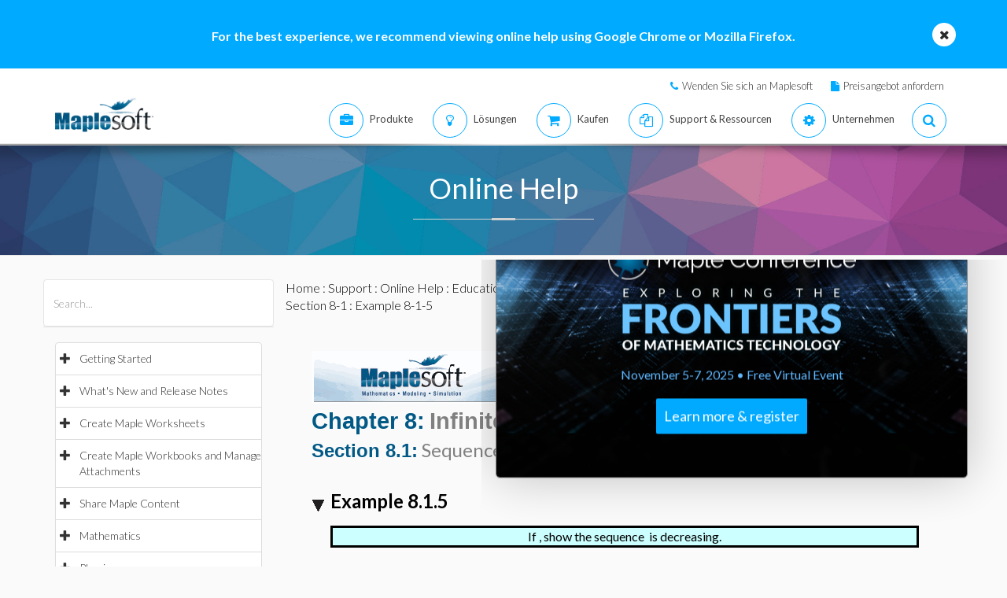

--- FILE ---
content_type: text/html; charset=utf-8
request_url: https://de.maplesoft.com/support/help/maple/view.aspx?path=StudyGuides%2FCalculus%2FChapter8%2FInfiniteSequencesAndSeries%2FExamples%2FSection8-1%2FExample8-1-5
body_size: 30744
content:


<!DOCTYPE html>

<html>
<head id="Head1"><script type="text/javascript" src="https://app.termly.io/resource-blocker/2b394570-68ad-428c-8d6a-3a845434a747?autoBlock=on"></script>
<script src="//assets.adobedtm.com/launch-ENff0e0fc838cb4eea8a268a25c2e128b9.min.js" async></script>



<!-- JQuery CDN references -->
<script src="https://cdnjs.cloudflare.com/ajax/libs/jquery/1.12.4/jquery.min.js" integrity="sha512-jGsMH83oKe9asCpkOVkBnUrDDTp8wl+adkB2D+//JtlxO4SrLoJdhbOysIFQJloQFD+C4Fl1rMsQZF76JjV0eQ==" crossorigin="anonymous" referrerpolicy="no-referrer"></script>
<script src="https://cdnjs.cloudflare.com/ajax/libs/jqueryui/1.13.2/jquery-ui.min.js" integrity="sha512-57oZ/vW8ANMjR/KQ6Be9v/+/h6bq9/l3f0Oc7vn6qMqyhvPd1cvKBRWWpzu0QoneImqr2SkmO4MSqU+RpHom3Q==" crossorigin="anonymous" referrerpolicy="no-referrer"></script>
<link rel="stylesheet" href="https://cdnjs.cloudflare.com/ajax/libs/jqueryui/1.13.2/themes/redmond/jquery-ui.min.css" integrity="sha512-pL3uvb0iajriFzWcsjvmztg0ViN8MGpl4ajmiCb+xC5vnLUES2mkdp+7YAUjlcK/T+htiZH9HNkxAO+P3TbUmA==" crossorigin="anonymous" referrerpolicy="no-referrer" />
<!-- JQuery style overrides -->
<style type="text/css">
.ui-dialog .ui-dialog-titlebar-close span { margin:-8px 0px 0px -8px !important; }
</style>
<script src="/js/common.js?v=1" type="text/javascript"></script>
<!-- Google Tag Manager -->
	<script>(function(w,d,s,l,i){w[l]=w[l]||[];w[l].push({'gtm.start':
	new Date().getTime(),event:'gtm.js'});var f=d.getElementsByTagName(s)[0],
	j=d.createElement(s),dl=l!='dataLayer'?'&l='+l:'';j.async=true;j.src=
	'https://www.googletagmanager.com/gtm.js?id='+i+dl;f.parentNode.insertBefore(j,f);
	})(window,document,'script','dataLayer','GTM-NLNLK7C2');</script>
	<!-- End Google Tag Manager -->
<!-- Google tag (gtag.js) -->
<script async src="https://www.googletagmanager.com/gtag/js?id=AW-1072360689"></script>
<script>
  window.dataLayer = window.dataLayer || [];
  function gtag(){dataLayer.push(arguments);}
  gtag('js', new Date());
  gtag('config', 'AW-1072360689');
</script>
<!-- Google Analytics code snippet END -->
<!-- Bing Ads START -->
<script>(function(w,d,t,r,u){var f,n,i;w[u]=w[u]||[],f=function(){var o={ti:"5695845"};o.q=w[u],w[u]=new UET(o),w[u].push("pageLoad")},n=d.createElement(t),n.src=r,n.async=1,n.onload=n.onreadystatechange=function(){var s=this.readyState;s&&s!=="loaded"&&s!=="complete"||(f(),n.onload=n.onreadystatechange=null)},i=d.getElementsByTagName(t)[0],i.parentNode.insertBefore(n,i)})(window,document,"script","//bat.bing.com/bat.js","uetq");</script><noscript><img src="//bat.bing.com/action/0?ti=5695845&Ver=2" height="0" width="0" style="display:none; visibility: hidden;" /></noscript>
<!-- Bing Ads END -->
<!-- N.RICH website tag -->
<script type="text/javascript">
    var config ={
      cookieless: true,
    };
    !function(n,a,t,i,f,y){n[t]=n[t]||function(){(n[t].q=n[t].q||
    []).push(arguments)},n[t].l=1*new Date,f=a.createElement(i),f.async=true,y=a.getElementsByTagName(i)[0]
    ,f.src='https://us-serve.nrich.ai/tracker/assets/tracker.js?nto='+t,y.parentNode.insertBefore(f,y)}
    (window,document,'nt','script'),nt('load','eae14589-e645-48e2-84c7-ec640c84d28c', config);
</script>
<!-- LinkedIn tracking START -->
<script type="text/javascript">
_linkedin_partner_id = "3160940";
window._linkedin_data_partner_ids = window._linkedin_data_partner_ids || [];
window._linkedin_data_partner_ids.push(_linkedin_partner_id);
</script>
<script type="text/javascript">
(function(){var s = document.getElementsByTagName("script")[0];
var b = document.createElement("script");
b.type = "text/javascript";b.async = true;
b.src = "https://snap.licdn.com/li.lms-analytics/insight.min.js";
s.parentNode.insertBefore(b, s);})();
</script>
<noscript>
<img height="1" width="1" style="display:none;" alt="" src="https://px.ads.linkedin.com/collect/?pid=3160940&fmt=gif" />
</noscript>
<!-- LinkedIn trackind END -->
<script language="javascript" type="text/javascript">
    //populates the MSegment variable with the value of the .MemberSegment cookie
    var MSegment = "";
    var found = 1;
    var dc = document.cookie;
    var prefix = ".MemberSegment=";
    var begin = dc.indexOf("; " + prefix);
    if (begin == -1) {
        begin = dc.indexOf(prefix);
        if (begin != 0) found = 0;
    } else {
        begin += 2;
    }
    if (found != 0) {
        var end = document.cookie.indexOf(";", begin);
        if (end == -1) {
            end = dc.length;
        }
        MSegment = unescape(dc.substring(begin + 15, end));
    }
</script>	
<script language="javascript">var sitelanguage;</script>

	<script language="javascript">sitelanguage = "german";</script>

<!-- industry Based Popup Message Service Start-->
<div id="IndustryMessageDialog" style="padding:20px; display:none" >
<input type="hidden" id="hidIndustry" />
<a href="#" class="close"><img src="/images/close_pop.png" class="btn_close_industry_pop" title="Close Window" alt="Close" border="0" /></a>
    <div id="industryContent" class="industryContent" ></div>
    <div style="padding-right:15px;padding-top:5px;font-size:12px;">
     <label for="display" class="socialtext" style="float:left;padding-left:5px;padding-right:25px;"><input type="checkbox" name="chkIndustryPopup" id="chkIndustryPopup" checked />
          Do not display this message again</label><div id="industryclosebutton" style="float:right;text-decoration:underline; cursor:pointer;padding:4px 0 0 0;">Close window</div>
    </div>
</div>
<script type="text/javascript" language="javascript">function mboxLoadSCPlugin(){}</script>

	
	<link rel="canonical" href="https://de.maplesoft.com/support/help/maple/view.aspx?path=StudyGuides/Calculus/Chapter8/InfiniteSequencesAndSeries/Examples/Section8-1/Example8-1-5" />


<link rel="alternate" href="https://www.maplesoft.com/support/help/maple/view.aspx?path=StudyGuides/Calculus/Chapter8/InfiniteSequencesAndSeries/Examples/Section8-1/Example8-1-5" hreflang="en" />
<link rel="alternate" href="https://fr.maplesoft.com/support/help/maple/view.aspx?path=StudyGuides/Calculus/Chapter8/InfiniteSequencesAndSeries/Examples/Section8-1/Example8-1-5" hreflang="fr" />
<link rel="alternate" href="https://de.maplesoft.com/support/help/maple/view.aspx?path=StudyGuides/Calculus/Chapter8/InfiniteSequencesAndSeries/Examples/Section8-1/Example8-1-5" hreflang="de" />
<link rel="alternate" href="https://jp.maplesoft.com/support/help/maple/view.aspx?path=StudyGuides/Calculus/Chapter8/InfiniteSequencesAndSeries/Examples/Section8-1/Example8-1-5" hreflang="jp" />
<link rel="alternate" href="https://cn.maplesoft.com/support/help/maple/view.aspx?path=StudyGuides/Calculus/Chapter8/InfiniteSequencesAndSeries/Examples/Section8-1/Example8-1-5" hreflang="cn" />
<link rel="alternate" href="https://www.maplesoft.com/support/help/maple/view.aspx?path=StudyGuides/Calculus/Chapter8/InfiniteSequencesAndSeries/Examples/Section8-1/Example8-1-5" hreflang="x-default" /><title>
	Example 8-1-5 - Maple Help
</title><meta charset="utf-8" /><meta name="viewport" content="width=device-width, initial-scale=1" /><meta name="Description" content="Chapter 8:  Infinite Sequences and Series Section 8.1: Sequences Example 8.1.5 If , show the sequence is decreasing. Solution Mathematical Solution To show that the given sequence is decreasing, show that , a result that can be established by the following..." /><meta name="keywords" content="Maplesoft, Waterloo Maple, Waterloo, maple, mathematics software, mathematics education, mathematics teaching, computer algebra, symbolic computation, mathematical modeling software, mathematics assessment software, distance education software, e-learning software" />
	<!-- smartbanner meta tags -->
	<meta name="smartbanner:title" content="Maple Companion" /><meta name="smartbanner:author" content="Waterloo Maple Inc." /><meta name="smartbanner:price" content="FREE" /><meta name="smartbanner:price-suffix-apple" content=" - On the App Store" /><meta name="smartbanner:price-suffix-google" content=" - In Google Play" /><meta name="smartbanner:icon-apple" content="https://www.maplesoft.com/products/MapleCompanion/images/Maple-Companion-Icon.png" /><meta name="smartbanner:icon-google" content="https://www.maplesoft.com/products/MapleCompanion/images/Maple-Companion-Icon-Android.png" /><meta name="smartbanner:button" content="View" /><meta name="smartbanner:button-url-apple" content="https://apps.apple.com/us/app/maple-companion/id1466659419?ls=1" /><meta name="smartbanner:button-url-google" content="https://play.google.com/store/apps/details?id=com.maplesoft.companion" /><meta name="smartbanner:enabled-platforms" content="android,ios" /><link href="/includes2/resources/font-awesome/css/font-awesome.min.css" rel="stylesheet" /><link rel="stylesheet" href="/includes2/resources/fontello/fontello.css" /><link rel="stylesheet" href="/includes2/css/animation.css" /><link href="/includes2/bootstrap/css/bootstrap.min.css" rel="stylesheet" /><link href="/includes2/bootstrap/css/bootstrap-treeview.css" rel="stylesheet" /><link type="text/css" href="/includes2/vendors/MEplayer/mediaelementplayer.min.css" rel="stylesheet" />
    <!-- REVOLUTION BANNER CSS SETTINGS -->
    <link rel="stylesheet" type="text/css" href="/includes2/vendors/rs-plugin/css/settings.css" media="screen" /><link href="/includes2/vendors/smoothdivscroll/smoothDivScroll.css" rel="stylesheet" /><link rel="stylesheet" href="/includes2/vendors/magnific-popup/magnific-popup.css" /><link rel="stylesheet" href="/includes2/css/aspect.css" /><link rel="stylesheet" href="/includes2/css/style.css" /><link rel="stylesheet" href="/includes2/css/responsive.css" /><link rel="stylesheet" href="/includes2/smartbanner/smartbanner.css" />
    <script type="text/javascript" src="/includes2/modernizr/modernizr.custom.27667.js"></script>    
    <script type="text/javascript" src="/support/help/js/menuTree2025.1.min.js"></script>
    
        <script type="text/javascript">
            $(function()
            {
                var aliasValue = 'StudyGuides/Calculus/Chapter8/InfiniteSequencesAndSeries/Examples/Section8-1/Example8-1-5';
                if(aliasValue != null)
                {
                    var menuNodes = adjustMenuByAlias(aliasValue.replace(",","/").replace(":-","/").replace("[","/").replace("]",""));
                    if (menuNodes != null)
                    {
                        for (index = 0; index < menuNodes.length; index++) { selectNode(menuNodes[index]); }
                        $('ul.list-group').find('span.glyphicon-minus').parent().css('background-color', '#E5E5E5');
                        $('ul.list-group').find('span.glyphicon-minus').parent().each(function() { document.getElementById("hidOpenCategoryNodes").value = document.getElementById("hidOpenCategoryNodes").value == "" ? $(this).attr('data-nodeid') : document.getElementById("hidOpenCategoryNodes").value + "," + $(this).attr('data-nodeid'); });
                    }
                }
            });
        </script>
    
    <script type="text/javascript">
        
        function menuTracker()
        {
            var menuNodes = document.getElementById("hidOpenCategoryNodes").value.split(",");
            for (index = 0; index < menuNodes.length;  index++)
            {
                $('ul.list-group').find('li[data-nodeid="' + menuNodes[index] + '"]').css('background-color', '#E5E5E5');
            }
        }    
        function selectNode(nodeId)
        {
            $('#treeview2').treeview('selectNode', [parseInt(nodeId), { silent: true}]);
            $('#treeview2').treeview('revealNode', [parseInt(nodeId), { silent: true}]);
        }
        function HideBrowserNotice()
        {
            document.cookie = "BrowserSupport=NOTIFIED; expires=Sat, 21 Feb 2026 12:00:00 UTC; path=/;";
        }
    </script>
  	
  	
                            <!--[if gte IE 9]>
             <script type="text/javascript" src="/includes2/js/ie9.js"></script>
             <![endif]-->
    <!-- end paste -->
                <!--[if lt IE 9]>
     <script type="text/javascript" src="/includes2/html5shiv/html5shiv.js"></script>
     <script type="text/javascript" src="/includes2/respond/respond.min.js"></script>
                <![endif]-->
    
    <script src="https://maple.cloud/maplecloud/js/iframeResizer.min.js"></script>
    <link href="/support/help/css/view.css" type="text/css" rel="stylesheet" />
    <style type="text/css">
        .dlg-no-close .ui-dialog-titlebar-close {
			display: none;
		}
		.dlg-no-title .ui-dialog-titlebar {
			display: none;
		}
        .ui-dialog {	        
            border:0px;
	        background: transparent !important;
            outline-width: 0px !important;
        }
	</style>	
    <script type="text/javascript">		
		function adjustContentDivs()
		{
			$("table[width=\"748\"]").wrap("<div class=\"adjustor\"></div>");
				$(".MathJax").filter(function() { return $(this).width() > 400; }).wrap("<div class=\"adjustor\"></div>");
				$(".adjustor").css({ "word-wrap": "break-word", "width": "750px", "overflow": "auto", "overflow-y": "hidden" });
			}
	</script>
    <script type="text/javascript">
        //$(document).ready(function()
		//{
        
            $(document).ready(function()
            {
    	        document.getElementById("mainContent_aDownloadLink").style.display = "";
            });
        
        //});
        function showWaitScreen()
		{
			$("#dialog-message").dialog("open");
		}
		function hideWaitScreen()
		{
            $("#dialog-message").dialog("close");
            window.prerenderReady = true;
		}
	</script>
    
    <meta http-equiv="Content-Type" content="text/html; charset=UTF-8"/>
</head>
    <body data-spy="scroll" data-target="#section-nav" lang="de">
    <!-- SiteCatalyst code version: H.14. Copyright 1997-2007 Omniture, Inc. More info available at http://www.omniture.com --><script language="JavaScript">
if (typeof s === 'undefined') {
setTimeout(tryFallback, 2000);
}
else {
load6Sense()
}
function tryFallback() {
if (typeof s === 'undefined') {
(function(){var s = document.getElementsByTagName('script')[0];
var b = document.createElement('script');
b.type = 'text/javascript';b.async = true;
b.src = '/omniture/s_code.js';
s.parentNode.insertBefore(b, s);})();
setTimeout(load6Sense, 2000);
}
else {
load6Sense();
}
}
function load6Sense() {
var interval_e = 0;
timer_e = setInterval(function () {
if( window._storagePopulated || interval_e==500){
clearInterval(timer_e);
fireAnalytics();
}
interval_e++;
}, 1);
}
function fireAnalytics() {
/* You may give each page an identifying name, server, and channel on the next lines. */
s.pageName="Help:Section 8-1:Examples:Chapter 8 - Infinite Sequences and Series:Calculus:Study Guides:Education:Example 8-1-5";
s.server="North America";
s.channel="Support:Help System:Maple:Detail";
s.pageType="";
s.prop3="english";
s.prop13="Non-Member";
/* Conversion Variables */
s.campaign="";
s.state="";
s.zip="";
s.events="";
s.products="";
s.purchaseID="";
s.currencyCode="";
s.eVar13="Non-Member";
var n = JSON.parse(localStorage.getItem('_6senseCompanyDetails'));
if (n != null) {
var company = n.company.name;
if(company == undefined && '' == company) {company='Not Identified'}
var industry = n.company.industry;
if(industry == undefined && '' == industry){industry='Not Identified'}
var employeeRange = n.company.employee_range;
if(employeeRange == undefined && '' == employeeRange){employeeRange='Not Identified'}
var revenueRange = n.company.revenue_range;
if(revenueRange == undefined && '' == revenueRange){revenueRange='Not Identified'}
var sic = n.company.sic;
if(sic == undefined && '' == sic){sic='Not Identified'}
var sicDescription = n.company.sic_description;
if(sicDescription == undefined && '' == sicDescription){sicDescription='Not Identified'}
s.eVar52 = company + '|' + industry + '|' + employeeRange + '|' + revenueRange + '|' + sic + '|' + sicDescription;
}
s.hier1="Support|Help System";
/************* DO NOT ALTER ANYTHING BELOW THIS LINE ! **************/
var s_code=s.t();if(s_code)document.write(s_code);
}
</script><!-- End SiteCatalyst code version: H.14. -->
     <!--- English -->
	
		<div class="advertising collapse" style="background-color: #00aaff;">
        <div class="clearfix">
                     <div class="container" style="padding: 0px;">
						<div class="col-md-12">
						<div class="info" style="width: 100%; padding-top: 35px; padding-bottom: 30px; background: none;">
							<div class="text medium">
                            <div class="col-md-10 col-md-offset-1">
								<div class="col-md-12">
								<div class="text-center">
								<div class="text medium" style="color: #FFFFFF; font-size: 16px;"><strong>For the best experience, we recommend viewing online help using Google Chrome or Mozilla Firefox.</strong></div>
								</div>
								</div>
									 </div>
                            <a class="close alt-bg-color" data-toggle="collapse" data-target=".advertising" style="font-size: 16px; width: 30px; height: 30px; margin-top: -15px; line-height: 30px; right: -5px;">
                                <em class="fa fa-times" style="padding-bottom: 5px;"></em>
						   
                            </a></div>
							</div>
                        </div>
                    </div>
		 </div>
	 </div> <header class="custom-3">
                <div class="top-bar hidden-sm hidden-xs" style="background-color: #ffffff; border-bottom: 0px;">
                    <div class="container hidden-xs">
                         <div class="row">
                            <div class="col-sm-4 info">
                            </div>
                            <div class="col-sm-8">
                                <div class="buttons pull-right text-right" style="padding-top: 10px;">
                                    <span class="text" style="font-size: 13px; padding: 10px 10px 5px 10px;"> <em class="fa fa-phone main-text-color"> </em><a href="https://www.maplesoft.com/contact/" style="padding-left: 5px; color: #333333">Wenden Sie sich an Maplesoft</a></span>
                                    <span class="text" style="font-size: 13px; padding: 10px 10px 5px 10px;"> <em class="fa fa-file main-text-color"> </em><a href="https://www.maplesoft.com/contact/webforms/requestquote.aspx" style="padding-left: 5px; color: #333333">Preisangebot anfordern</a></span>
                                </div>
                            </div>
                        </div>
                    </div>
                </div>
                <div class="container menu-bar" role="navigation">
                    <div class="large-header">
                        <div class="logo-wrapper">
                            <a class="logo-box" href="https://www.maplesoft.com">
                                <img class="img-responsive" alt="Maplesoft logo" src="/images2015/Maplesoft_logo2x.png">
                            </a>
                        </div>

                        
                        <ul class="nav navbar-nav navbar-right">
                         <li class="uber-dropdown dropdown">
                                <a class=" v-al-container" data-toggle="dropdown" href="https://www.maplesoft.com/products/">
                                    <div class="v-al">
                                        <em class="fa fa-briefcase"></em>
                                        <div class="text">Produkte</div>
                                    </div>
                                </a>
                                <div id="uber-menu-1" class="uber-menu panel-collapse">
                                    <div class="container">
                                        <div class="main-wrap">
                                            <div class="items-wrap clearfix">
                                                <div class="col-xs-4 col">
                                                    <img src="/images2018/NavIcons/Maple.png" alt="Maple Icon" class="pull-left" style="padding-right: 5px;">
													<a href="https://www.maplesoft.com/products/Maple/"><h3>Maple</h3></a>
													<h4>Leistungsf&auml;hige intuitive Mathematiksoftware</h4>
                                                    <a href="https://www.maplesoft.com/products/Maple/academic/">&#8226; Maple f&uuml;r Akademiker</a>
                                                    <a href="https://www.maplesoft.com/products/Maple/students/">&#8226; Maple f&uuml;r Studenten</a>
														<a href="https://www.maplesoft.com/products/Learn/">&#8226; Maple Learn</a>
													<a href="https://www.maplesoft.com/products/MapleCalculator/">&#8226; Maple Calculator App</a>
													<a href="https://www.maplesoft.com/products/Maple/professional/">&#8226; Maple f&uuml;r Industrie und Beh&ouml;rden</a>
													<a href="https://www.maplesoft.com/products/Maple/personal_edition/">&#8226; Maple for Individuals</a>
                                              		<p></p>
													<img src="/images2018/NavIcons/Maple-Addon.png" alt="Maple Addon Icon" class="pull-left" style="padding-right: 5px;">
													<a href="https://www.maplesoft.com/products/maple/toolboxes/"><h3>Erweiterungen f&uuml;r Maple</h3></a>
													<a href="https://www.maplesoft.com/products/maple/toolboxes/index.aspx#ebooks">&#8226; Books &amp; Studienf&uuml;hrer</a>
													<a href="https://www.maplesoft.com/products/maple/toolboxes/index.aspx#toolboxes">&#8226; Maple Toolboxen</a>
													<a href="https://www.maplesoft.com/products/maplenet/index_aca.aspx">&#8226; MapleNet</a>
													 <a href="https://www.maplesoft.com/products/maple/Mapleplayer/">&#8226; Kostenloser Maple-Player</a>
												</div>
                                 
                                                <div class="col-xs-4 col">
													<img src="/images2018/NavIcons/SSP.png" alt="Math Success Platform Icon" class="pull-left" style="padding-right: 5px;">
                                                    <a href="https://www.maplesoft.com/student-success-platform/"><h3>Math Success Platform</h3></a>
													 <a href="https://www.maplesoft.com/student-success-platform/"><h4>Verbesserung der Studienerfolgsquote</h4></a><br>
													<p></p>
													<a href="https://www.maplesoft.com/products/Mapleflow/">
													<img src="/images2024/mapleflow-icon.svg" alt="Maple Flow Icon" class="pull-left" style="padding-right: 5px; padding-top: 0px; max-height: 31px; max-width: 31px;">
                                                    <h3> Maple Flow</h3></a>
													<h4>Engineering calculations &amp; documentation</h4>
                                                    <a href="https://www.maplesoft.com/products/Mapleflow/">&#8226; Maple Flow</a>
													<a href="/products/mapleflow/migration-assistant/">&#8226; Maple Flow Migration Assistant</a>
													<p></p>
													<img src="/images2018/NavIcons/MapleSim.png" alt="MapleSim Icon" class="pull-left" style="padding-right: 5px;">
                                                    <a href="https://www.maplesoft.com/products/maplesim/"><h3>MapleSim</h3></a>
													<h4>Modellierung auf Systemebene</h4>
                                                    <a href="https://www.maplesoft.com/products/maplesim/">&#8226; MapleSim</a>
													<a href="https://www.maplesoft.com/products/toolboxes/webhandling/">&#8226; MapleSim for Web Converting Systems</a>
													<a href="https://www.maplesoft.com/solutions/manufacturing/digital-twin.aspx">&#8226; MapleSim f&uuml;r Digitale Zwillinge</a>
													<a href="https://www.maplesoft.com/products/maplesim/academic/">&#8226; MapleSim f&uuml;r Akademiker</a>
													<a href="https://www.maplesoft.com/products/maplesim/toolboxes/">&#8226; Erweiterte Bibliotheken f&uuml;r Spezialanwendungen</a>
													<a href="https://www.maplesoft.com/products/maplesim-insight/">&#8226; MapleSim Insight</a>
                                                </div>
												 <div class="col-xs-4 col">
                                                    <img src="/images2018/NavIcons/Engineering-Services.png" alt="Engineering Services Icon" class="pull-left" style="padding-right: 5px;">
													 <a href="https://www.maplesoft.com/products/proservices/"><h3>Beratende Dienstleistungen</h3></a>
														<a href="https://www.maplesoft.com/products/proservices/">&#8226; Ingenieurstechnische Dienstleistungen</a>
													 <a href="https://www.maplesoft.com/support/training/">&#8226; Produktschulung</a>
													  <a href="https://www.maplesoft.com/solutions/machine-builders/">&#8226; Turnkey Solutions</a>
													 <p style="padding-top: 15px;"></p>
                                                  <img src="/images2021/DE-Favicon.png" alt="DigitalEd Icon" class="pull-left" style="padding-right: 5px;">
													 <a href="https://www.maplesoft.com/OnlineLearning/"><h3>Produkte zur Online-Ausbildung</h3></a>
													 <a href="https://www.digitaled.com/" onclick="var s=s_gi('maplesoftcom'); s.linkTrackVars='None'; s.linkTrackEvents='None'; s.tl(this,'o','Digital Ed Link');" target="_blank">Suchen Sie Maple T.A. oder M&ouml;bius? <br>
													Diese Produkte werden nun von unserem Technologiepartner DigitalEd angeboten. Mehr erfahren.</a>
                                                 </div>
                                            </div>
                                        </div>
                                    </div>
                                </div>
                            </li>

                            <li class="uber-dropdown dropdown">
                                <a class=" v-al-container" data-toggle="dropdown" href="https://www.maplesoft.com/solutions/">
                                    <div class="v-al">
                                        <em class="fa fa-lightbulb-o"></em>
                                        <div class="text">L&ouml;sungen</div>
                                    </div>
                                </a>
                                <div id="uber-menu-1" class="uber-menu panel-collapse">
                                    <div class="container">
                                        <div class="main-wrap">
                                            <div class="items-wrap clearfix">
                                                
                                                <div class="col-xs-3 col" style="border-right: 0px;">
													<img src="/images2018/NavIcons/Education.png" alt="Book Icon" class="pull-left" style="padding-right: 5px;">
                                                    <a href="https://www.maplesoft.com/solutions/education/"><h3>Ausbildung</h3></a>
                                                    <a href="https://www.maplesoft.com/solutions/education/solutions/matheducation.aspx">&#8226; Mathematikausbildung</a>
                                                    <a href="https://www.maplesoft.com/solutions/education/solutions/engineeringedu.aspx">&#8226; Technik</a>
                                                    <a href="https://www.maplesoft.com/solutions/education/solutions/college.aspx">&#8226; Allgemein-und berufsbildende Schulen</a>
                                                    <a href="https://www.maplesoft.com/solutions/education/solutions/students.aspx">&#8226; Studierende</a>
													<a href="https://www.maplesoft.com/products/maple/academic/remotelearning/">&#8226; Ressourcen zum Remote Learning</a>
												</div>
												
												    <div class="col-xs-6 col" style="border-left: 1px solid #e1e1e1;">
													<div class="col-xs-6 col" style="border-right: 0px;">
													<img src="/images2018/NavIcons/industry.png" alt="Gear Icon" class="pull-left" style="padding-right: 5px;">
                                                    <a href="https://www.maplesoft.com/solutions/engineering/index.aspx"><h3>Industrie</h3></a>
													<h4>Automobil und Luftfahrt</h4>
													<a href="https://www.maplesoft.com/solutions/engineering/IndustrySolutions/hevev.aspx">&#8226; Elektro- und Hybridfahrzeuge</a>
												    <a href="https://www.maplesoft.com/solutions/engineering/IndustrySolutions/powertrain.aspx">&#8226; Antrieb</a>
													<a href="https://www.maplesoft.com/solutions/engineering/IndustrySolutions/vehicledynamics.aspx">&#8226; Fahrzeugdynamik</a>
													<a href="https://www.maplesoft.com/solutions/heavy-mobile-machinery/index.aspx">&#8226; Schwere mobile Maschinen</a>
													<a href="https://www.maplesoft.com/solutions/engineering/IndustrySolutions/aircraftsystems.aspx">&#8226; Luftfahrtsysteme</a>
                                                    <a href="https://www.maplesoft.com/solutions/engineering/IndustrySolutions/spacesystems.aspx">&#8226; Raumfahrtsysteme</a>	
													<p></p>
													<h4>Robotik</h4>	
													<a href="https://www.maplesoft.com/solutions/engineering/IndustrySolutions/Robotics.aspx">&#8226; Forschung zur Robotik</a>	
                                                    <a href="https://www.maplesoft.com/solutions/engineering/AppAreas/RoboticsMechatronics.aspx">&#8226; Motion Control/Mechatronics</a>
													</div>
                                        			<div class="col-xs-6 col">
                                                    <a href="#"><h3>&nbsp;</h3></a>
													<h4>Maschinendesign &amp; industrielle Automation</h4>
													<a href="https://www.maplesoft.com/solutions/engineering/AppAreas/machine-design-software.aspx">&#8226; Maschinenentwicklung</a>
													<a href="https://www.maplesoft.com/solutions/engineering/IndustrySolutions/Manufacturing.aspx">&#8226; Produktion</a>	
													<a href="https://www.maplesoft.com/solutions/engineering/IndustrySolutions/Mining.aspx">&#8226; Ausr&uuml;stung f&uuml;r Bergbau und &Ouml;lf&ouml;rderung</a>
														<a href="https://www.maplesoft.com/products/toolboxes/webhandling/">&#8226; Bahnverarbeitung</a>
														<p></p>
													<h4>Andere</h4>
													<a href="https://www.maplesoft.com/solutions/engineering/IndustrySolutions/Power.aspx">&#8226; Energiebranche</a>
													<a href="https://www.maplesoft.com/solutions/applied_research/solutions/financial.aspx">&#8226; Finanzmodelle</a>
                                                    <a href="https://www.maplesoft.com/solutions/engineering/IndustrySolutions/medicaldevices.aspx">&#8226; Medizinprodukte</a>
													<a href="https://www.maplesoft.com/solutions/applied_research/solutions/lifesciences.aspx">&#8226; Lebenswissenschaften</a>
                                        </div>
                                    </div>
												
												
												<div class="col-xs-3 col">
													<img src="/images2018/NavIcons/Application.png" alt="Atom Icon" class="pull-left" style="padding-right: 5px;">
													<a href="https://www.maplesoft.com/solutions/engineering/index.aspx"><h3>L&ouml;sungen f&uuml;r die Industrie</h3></a>
													 <a href="https://www.maplesoft.com/products/maple/Electrical-Power-Systems/index.aspx">&#8226; Power Systems Engineering</a>
													   <a href="https://www.maplesoft.com/products/maple/electrical-engineering-software/index.aspx">&#8226; Electrical Engineering Calculations</a>
													<a href="https://www.maplesoft.com/products/maple/mechanical-engineering-software/index.aspx">&#8226; Mechanical Engineering Calculations</a>
                                                    <a href="https://www.maplesoft.com/solutions/engineering/AppAreas/SimulationAnalysis.aspx">&#8226; Systemsimulation und Analyse</a>
													<a href="https://www.maplesoft.com/solutions/engineering/AppAreas/Virtual-Commissioning.aspx">&#8226; Virtuelle Inbetriebnahme</a>
                                                    <a href="https://www.maplesoft.com/solutions/engineering/AppAreas/battery.aspx">&#8226; Batterieentwicklung</a>
													<a href="https://www.maplesoft.com/products/toolboxes/heattransfer/">&#8226; Modellierung von W&auml;rme&uuml;bertragung</a>
													<a href="https://www.maplesoft.com/solutions/engineering/AppAreas/Analysis_design_calculation.aspx">&#8226; Dynamische Analyse von Mechaniken</a>
													<a href="https://www.maplesoft.com/products/maple/professional">&#8226; Werkzeuge zur Analyse und Berechnung in der Entwicklung</a>
													<a href="https://www.maplesoft.com/solutions/engineering/AppAreas/HIL.aspx">&#8226; Modellentwicklung f&uuml;r HIL</a>
													<a href="https://www.maplesoft.com/solutions/engineering/AppAreas/VibrationAnalysis.aspx">&#8226; Vibrationsanalyse und -d&auml;mpfung</a>
                                                </div>
                                </div>
                            </li>
                            
                            
							<li class="uber-dropdown dropdown">
                                <a class=" v-al-container" data-toggle="dropdown" href="https://www.maplesoft.com/pricing/">
                                    <div class="v-al">
                                        <em class="fa fa-shopping-cart"></em>
                                        <div class="text">Kaufen</div>
                                    </div>
                                </a>
                                <div id="uber-menu-1" class="uber-menu panel-collapse">
                                    <div class="container">
                                        <div class="main-wrap">
                                            <div class="items-wrap clearfix">
                                                <div class="col-xs-3 col">
                                                    <a href="https://www.maplesoft.com/pricing/"><h3>Kaufen: Einzelheiten und Preise</h3></a>
                                    				<a href="https://www.maplesoft.com/products/maple/pricing/">&#8226; Maple</a>
														<a href="https://www.maplesoft.com/pricing/">&#8226; Maple Flow</a>
													<a href="https://www.maplesoft.com/pricing/">&#8226; MapleSim</a>
                                   					<a href="https://www.maplesoft.com/pricing/">&#8226; Erweiterungen und Konnektoren</a>
                                   					<a href="https://www.maplesoft.com/contact/webforms/requestquote.aspx">&#8226; Preisangebot anfordern</a>
                                                </div>

                                                <div class="col-xs-3 col">
                                               		<a href="https://www.maplesoft.com/store"><h3>Kaufen</h3></a>
                                                    <a href="https://www.maplesoft.com/store">&#8226; Maplesoft-Webstore</a>
                                                    <a href="https://webstore.maplesoft.com/upgrade/">&#8226; Upgrade auf die aktuelle Version</a>
													  <a href="https://www.maplesoft.com/contact/webforms/contact_sales.aspx">&#8226; Kontakt zum Maplesoft-Vertrieb</a>
                                                </div>

                                                <div class="col-xs-3 col">
                                                    <a href="https://www.maplesoft.com/pricing/"><h3>Institutionelle Studentenlizenzierung</h3></a>
                                                    <a href="https://www.maplesoft.com/products/maple/academic/virtualization.aspx">&#8226; Virtualisierung</a>
                                                    <a href="https://www.maplesoft.com/products/maple/students/licensing_options.aspx">&#8226; Studentenlizenzierung &amp; Optionen zur Distribution</a>
                                                </div>
                                              
                                                <div class="col-xs-3 col">
                                                    <a href="https://www.maplesoft.com/elite/"><h3>Elite-Wartungsprogramm</h3></a>
													<a href="https://www.maplesoft.com/elite/">&#8226; &Uuml;bersicht EMP</a>
                									<a href="https://www.maplesoft.com/elite/faqs.aspx">&#8226; Fragen &amp; Antworten zu EMP</a>
                                                </div>
                                            </div>
                                        </div>
                                    </div>
                                </div>
                          	</li>
										
                      	<li class="uber-dropdown dropdown">
                                <a class=" v-al-container" data-toggle="dropdown" href="https://www.maplesoft.com/site_resources/">
                                    <div class="v-al">
                                        <em class="fa fa-files-o"></em>
                                        <div class="text">Support &amp; Ressourcen</div>
                                    </div>
                                </a>
                                <div id="uber-menu-1" class="uber-menu panel-collapse">
                                    <div class="container">
                                        <div class="main-wrap">
                                            <div class="items-wrap clearfix">
                                                <div class="col-xs-3 col">
                                                    <a href="https://www.maplesoft.com/support/"><h3>Support</h3></a>
                                    				<a href="https://www.maplesoft.com/support/">&#8226; Technischer Support und Kundendienst</a>
													<a href="https://faq.maplesoft.com">&#8226; H&auml;ufig gestellte Fragen</a>
                                   					<a href="https://www.maplesoft.com/documentation_center">&#8226; Produktdokumentation</a>
                                   					<a href="https://www.maplesoft.com/support/downloads/index.aspx">&#8226; Download Produktupdates</a>
                                                    <h6>&nbsp;</h6>
                                                    <a href="https://www.maplesoft.com/support/training/"><h3>Produktschulung</h3></a>
                                                    <a href="https://www.maplesoft.com/studentcenter/index.aspx">&#8226; Help-Center f&uuml;r Studierende</a>
													<a href="https://www.maplesoft.com/support/training/index.aspx">&#8226; Online-Produktschulung</a>
                                                    <a href="https://www.maplesoft.com/support/training/onsite.aspx">&#8226; Schulung vor Ort</a>
                                                </div>

                                                <div class="col-xs-3 col">
                                               		<a href="#"><h3>Online Hilfe zu Produkten</h3></a>
                                                    <a href="https://www.maplesoft.com/support/help/index.aspx">&#8226; Online Hilfe Maple</a>
                                                    <a href="https://www.maplesoft.com/support/help/MapleSim/view.aspx?path=MapleSim">&#8226; Online Hilfe MapleSim</a>
                                                    <h6>&nbsp;</h6>
                                                    <a href="#"><h3>Webinare und Veranstaltungen</h3></a>
                                                    <a href="https://www.maplesoft.com/webinars/live/index.aspx">&#8226; Live-Webinare</a>
                                                    <a href="https://www.maplesoft.com/webinars/recorded/index.aspx">&#8226; Aufgezeichnete Webinare</a>
                                                    <a href="https://www.maplesoft.com/company/events/index.aspx">&#8226; Geplante Veranstaltungen</a>

                                                </div>

                                                <div class="col-xs-3 col">
                                                    <a href="#"><h3>Ver&ouml;ffentlichungen</h3></a>
                                                    <a href="https://www.maplesoft.com/whitepapers/index.aspx">&#8226; Technische Whitepapers</a>
                                                    <a href="https://www.maplesoft.com/subscribe/">&#8226; E-Mail-Newsletter</a>
                                                    <a href="https://www.maplesoft.com/books/index.aspx">&#8226; Maple-B&uuml;cher</a>
                                                    <a href="https://www.maplesoft.com/mathmatters/index.aspx">&#8226; Mathematik ist wichtig</a>
                                                    <h6>&nbsp;</h6>
                                                    <a href="#"><h3>Content Hubs</h3></a>
                                                    <a href="https://www.maplesoft.com/teachercenter/index.aspx">&#8226; Resource-Center f&uuml;r Lehrer</a>
                                                    <a href="https://www.maplesoft.com/studentcenter/index.aspx">&#8226; Help-Center f&uuml;r Studierende</a>
														<a href="https://www.maplesoft.com/products/maple/academic/remotelearning/">&#8226; Ressourcen zum Remote Learning</a>
                                                </div>
                                              
                                                <div class="col-xs-3 col">
                                                    <a href="https://www.maplesoft.com/applications/"><h3>Anwendungsbeispiele</h3></a>
												 	<a href="https://www.maplesoft.com/applications/index.aspx">&#8226; Anwendungs-Center</a>
													<a href="https://www.maplesoft.com/products/maplesim/ModelGallery/">&#8226; MapleSim Modell-Galerie</a>
                									<a href="https://www.maplesoft.com/company/casestudies/">&#8226; Anwenderberichte</a>
                									<a href="https://www.maplesoft.com/engineeringfundamentals/">&#8226; Exploring Engineering Fundamentals</a>
													<a href="https://www.maplesoft.com/teachingconcepts/">&#8226; Lehrkonzepte mit Maple</a>
                                                   <h6>&nbsp;</h6>
                                                    <a href="https://www.maplesoft.com/community/"><h3>Community</h3></a>
                                                    <a href="http://www.mapleprimes.com">&#8226; MaplePrimes</a>
                                               		<a href="https://maple.cloud/">&#8226; MapleCloud</a>
													<a href="https://www.maplesoft.com/mapleconference/">&#8226; Maple Conference</a>
                                                </div>
                                            </div>
                                        </div>
                                    </div>
                                </div>
                          	</li>
                         <li class="uber-dropdown dropdown">
                                <a class=" v-al-container" data-toggle="dropdown" href="https://www.maplesoft.com/company/about/">
                                    <div class="v-al">
                                        <em class="fa fa-cog"></em>
                                        <div class="text">Unternehmen</div>
                                    </div>
                                </a>
                                <div id="uber-menu-1" class="uber-menu panel-collapse">
                                    <div class="container">
                                        <div class="main-wrap">
                                            <div class="items-wrap clearfix">
                                                <div class="col-xs-3 col">
                                                    <a href="https://www.maplesoft.com/company/about/"><h3>&Uuml;ber Maplesoft</h3></a>
                                                    <a href="https://www.maplesoft.com/company/about/">&#8226; &Uuml;bersicht zum Unternehmen</a>
                                                    <a href="https://www.maplesoft.com/company/about/#management">&#8226; Gesch&auml;ftsf&uuml;hrung</a>
                                                    <a href="https://www.maplesoft.com/company/about/#customers">&#8226; Kunden</a>
													 <a href="https://www.maplesoft.com/company/about/values.aspx">&#8226; Mission Statement and Core Values</a>
                                                	<a href="https://www.maplesoft.com/partnerships/">&#8226; Partnerships und OEM Opportunities</a>
                                                </div>
                                                <div class="col-xs-3 col">
                                                    <a href="https://www.maplesoft.com/media/"><h3>Pressezentrum</h3></a>
                                                    <a href="https://www.maplesoft.com/company/news/">&#8226; Ver&ouml;ffentlichungen</a>
                                                    <a href="https://www.maplesoft.com/company/casestudies/">&#8226; User Case Studies</a>
                                                    <a href="https://www.maplesoft.com/company/publications/articles/">&#8226; Medienberichte</a>
                                                </div>
                                                <div class="col-xs-3 col">
                                                	<a href="https://www.maplesoft.com/community/"><h3>User Community</h3></a>
                                                    <a href="http://www.mapleprimes.com">&#8226; MaplePrimes</a>
                                                    <a href="https://www.maplesoft.com/ambassador/">&#8226; Maple Ambassador Programm</a>
													<a href="https://www.mapleconference.com/">&#8226; Maple Conference</a>
                                                </div>
                                                   <div class="col-xs-3 col">
                                                     <a href="https://www.maplesoft.com/contact/"><h3>Kontakt</h3></a>
                                                    <a href="https://www.maplesoft.com/contact/">&#8226; Vertriebskontakte Weltweit</a>
                                                    <a href="https://www.maplesoft.com/company/careers/">&#8226; Offene Stellen</a>
                                                </div>
                                            </div>
                                        </div>
                                    </div>
                                </div>
                            </li>
										
						<li class="uber-dropdown dropdown">
                                    <div class="v-al">
                                       <a data-toggle="collapse" href="#search" class="v-al-container">
                            <em class="fa fa-search"></em>
										</a>
                                    </div>
                            </li>
                            
                        </ul>
                    </div>

                    <div class="mobile-header">

                        <div class="logo-wrapper">
                            <a class="logo-box" href="https://www.maplesoft.com">
                                <img class="img-responsive" alt="Maplesoft logo" src="/images2015/Maplesoft_logo_sm.png">
                            </a>
                        </div>

                        <ul class="main-menu" id="navbar-collapse-1">
                            <li class="main alt-bg-color">
                                <button type="button" class="collapsed fa fa-times" data-toggle="collapse" data-target="#navbar-collapse-1"></button>
                            </li>

                            <li>
							
                            <a href="https://www.maplesoft.com/index.aspx">Home</a>
							
							</li>
								
                            <li>
                                <a href="https://www.maplesoft.com/products/">Produkte</a>
                                <ul class="submenu">
                                    <li><a href="https://www.maplesoft.com/products/Maple/">Maple</a></li>
                                    <li><a href="https://www.maplesoft.com/products/toolboxes/">Maple Add-Ons</a></li>
									<li><a href="https://www.maplesoft.com/products/Learn/">Maple Learn</a></li>
									<li><a href="https://www.maplesoft.com/products/MapleCalculator/">Maple Calculator App</a></li>
                                        <li><a href="https://www.maplesoft.com/products/Mapleflow/">Maple Flow</a></li>
									<li><a href="https://www.maplesoft.com/products/MapleSim/">MapleSim</a></li>
									 <li><a href="https://www.maplesoft.com/products/toolboxes/#maplesim">MapleSim Add-Ons</a></li>
									<li><a href="https://www.maplesoft.com/products/proservices/">Consulting Services</a></li>
									<li><a href="https://www.maplesoft.com/OnlineLearning/">Online-Ausbildung</a></li>
                                </ul>
                            </li>
							
							  <li>
                                 <a href="https://www.maplesoft.com/solutions/">L&ouml;sungen</a>
                                <ul class="submenu">
                                    <li><a href="https://www.maplesoft.com/MapleEducation/">Ausbildung</a></li>
                                    <li><a href="https://www.maplesoft.com/Engineering/#industrysolutions">Industrie</a></li>
                                    <li><a href="https://www.maplesoft.com/Engineering/#industrysolutions">L&ouml;sungen f&uuml;r die Industrie</a></li>
                                </ul>
                            </li>
							
                            <li>
                                <a href="https://www.maplesoft.com/pricing/">Kaufen</a>
                                <ul class="submenu">
                                    <li><a href="https://www.maplesoft.com/pricing/">Kaufen: Einzelheiten und Preise</a></li>
                                    <li><a href="https://www.maplesoft.com/store">Purchasing</a></li>
                                    <li><a href="https://www.maplesoft.com/pricing">Institutional Student Licensing</a></li>
                                	<li><a href="https://www.maplesoft.com/elite/">Elite-Wartungsprogramm</a></li>
                                </ul>
                            </li>

                            <li>
                                <a href="https://www.maplesoft.com/site_resources/">Support &amp; Ressourcen</a>
                                <ul class="submenu">
                                    <li><a href="https://www.maplesoft.com/support/">Support</a></li>
                                    <li><a href="https://www.maplesoft.com/support/training/">Produktschulung</a></li>
                                    <li><a href="https://www.maplesoft.com/support/help/">Online Product Help</a></li>
                                    <li><a href="https://www.maplesoft.com/webinars/live/">Webinare und Veranstaltungen</a></li>
                                    <li><a href="https://www.maplesoft.com/whitepapers/">Ver&ouml;ffentlichungen</a></li>
                                    <li><a href="https://www.maplesoft.com/welcome/">Content Hubs</a></li>
                                    <li><a href="https://www.maplesoft.com/applications/">Anwendungsbeispiele</a></li>
                                    <li><a href="https://www.maplesoft.com/community/">Community</a></li>
                                </ul>
                            </li>

                            <li>
                                <a href="https://www.maplesoft.com/company/about/">Unternehmen</a>
                                <ul class="submenu">
                                    <li><a href="https://www.maplesoft.com/company/about/">&Uuml;ber Maplesoft</a></li>
                                    <li><a href="https://www.maplesoft.com/media/">Pressezentrum</a></li>
                                     <li><a href="https://www.maplesoft.com/community">User Community</a></li>
									<li><a href="https://www.maplesoft.com/contact/">Contact</a></li>
                                </ul>
                            </li>

                        </ul>

                        <button type="button" class="navbar-toggle collapsed" data-toggle="collapse" data-target="#navbar-collapse-1">
                            <span class="sr-only">Toggle navigation</span>
                            <span class="icon-bar main-bg-color"></span>
                            <span class="icon-bar main-bg-color"></span>
                            <span class="icon-bar main-bg-color"></span>
                        </button>
                    </div>
                </div>
         	 <div class="shadow v4"></div>
            </header>
            
            <div id="search" class="panel-collapse collapse">
                <div class="container">
                    <div class="row">
                        <div class="col-xs-12">
                        	<form name="gs" method="get" action="https://www.maplesoft.com/search?q=" id="sitesearch" style="margin:0;padding:0;">
                            <div class="input-group">
                                <input type="text" name="q" id="mainSearch" value="" placeholder="Search..." class="form-control" style="font-size:16px;">
                                <span class="input-group-btn">
                                    <button class="btn btn-default button solid blue" alt="go" name="btnG" id="searchGo">
                                        <span class="over">
                                            <em class="fa fa-search"></em>
                                        </span>
                                    </button>
                                </span>
                            </div><!-- /input-group -->
                            </form>
                        </div>
                    </div>
                </div>
            </div>
            <script language="javascript" type="text/javascript">
			function watermark(inputId,text){
			  var inputBox = document.getElementById(inputId);
				if (inputBox.value.length > 0){
				  if (inputBox.value == text)
					inputBox.value = '';
				}
				else
				  inputBox.value = text;
			}
			</script>
    <div class="content" style="background-image:url(/lp/Maple2015/bk.jpg); background-repeat:no-repeat; background-size:100%; background-position:center top;">
        <div class="container" style="padding-top:5px; padding-bottom:3px;">
            <div class="row">
				 <div class="col-md-12 text-center"> 
                    <h1 class="alt-text-color" style="font-size:36px;">Online Help</h1> 
               		<div class="divider divider-3"></div>
				 </div>
           </div>
		</div>  
	</div>
	
	<div class="container only" style="padding-top:0px;">
	    <div class="row">
            
            <div class="col-md-3 col-sm-4">
                
                <form id="search" action="/support/help/search.aspx" method="get">
                <input type="text" name="term" id="Text1" class="form-control" placeholder="Search...">
                </form>
                <h6 style="padding-top:7px"><input type="radio" name="pr" value="All" id="allRadio" checked="checked"/> All Products&nbsp;&nbsp;&nbsp;<input type="radio" name="pr" value="Maple" id="mapleRadio" /> Maple&nbsp;&nbsp;&nbsp;<input type="radio" name="pr" value="MapleSim" id="simRadio" /> MapleSim </h6>
                <br/><br/>
                <div id="treeview2" class="black-text-color" style="font-size:14px; width: 100%;"></div>
                <input type="hidden" id="hidOpenCategoryNodes" />
            </div>
            <div class="col-md-9 col-sm-8">
                <div id="divBreadCrumb"><a href="/">Home</a> : <a href="/support">Support</a> : <a href="/support/help">Online Help</a> : <a href="../category.aspx?cid=987">Education</a> : <a href="../category.aspx?cid=1050">Study Guides</a> : <a href="../category.aspx?cid=1051">Calculus</a> : <a href="../category.aspx?cid=1119">Chapter 8 - Infinite Sequences and Series</a> : <a href="../category.aspx?cid=1120">Examples</a> : <a href="../category.aspx?cid=1121">Section 8-1</a> : Example 8-1-5</div>
                <h1 id="header" style="padding-top:15px;"></h1>
                <form method="post" action="./view.aspx?path=StudyGuides%2fCalculus%2fChapter8%2fInfiniteSequencesAndSeries%2fExamples%2fSection8-1%2fExample8-1-5" id="Form1">
<div class="aspNetHidden">
<input type="hidden" name="__EVENTTARGET" id="__EVENTTARGET" value="" />
<input type="hidden" name="__EVENTARGUMENT" id="__EVENTARGUMENT" value="" />
<input type="hidden" name="__VIEWSTATE" id="__VIEWSTATE" value="eqKc/IcP+WtI3G6FU+76mnnGLFWkfgkQCu4n9hdVcGxbDf27SznyPuiPXYrolkhJNDTu3mdol9UsbGK3o29GYc+jNDMU6viSLOfRGakKPX6gRzVcfM0CAXpkdqqSxcL9ZlStvMC8FQGkcydo8WLMFgGW2t46ab3Tts1hcCPF0zNgiGEqQOjR488HOyOO4Ly+bXpp/65I4nPLNmoe9xnGiBbQQ9E4ZVIcrnunnu+RGZZsH1mroHfGUj1WltcKQm3ewqYVMO1tG3qiUEOlCw0b1BI2BQAKpK2REdFOM5VU8aWOxSfyzyBGUh7fhvJg2EZ1mpoPlyO6j5UxUq/lDFnDuX1n9J/ZweZkoHyhln8QtfoTuq6YOJALjRHLrY84PddHMksesEagaH9Jk8l/PrNk6dp5noXPwZY/yQH0U7/HlMAyu4B9LN9fXEFwsNGH6O2JgC+MzKaBgI8H7h6k4rZHPgUgmqU2FduTdGVvdfaxEAaY3msyZn6PrENg3AI0wlEM" />
</div>

<script type="text/javascript">
//<![CDATA[
var theForm = document.forms['Form1'];
if (!theForm) {
    theForm = document.Form1;
}
function __doPostBack(eventTarget, eventArgument) {
    if (!theForm.onsubmit || (theForm.onsubmit() != false)) {
        theForm.__EVENTTARGET.value = eventTarget;
        theForm.__EVENTARGUMENT.value = eventArgument;
        theForm.submit();
    }
}
//]]>
</script>


<script src="/support/help/WebResource.axd?d=pynGkmcFUV2th3i-GVKGox8piWBlZ9_yHO60y-PP25hy3pjz3gOKmmvGZPuxRGBgcowaHa0GbF01&amp;t=638883127099574018" type="text/javascript"></script>


<script src="/support/help/ScriptResource.axd?d=NJmAwtEo3IqSyclC8oPGuyRBivSYK2cz9CL5TIYdb1ySZ6LQTsYvNdyxzbDOi_YxYcfBEHTDV6wWuRz7xZipEDGA-A_blWo5Fof8wyYZrbt1cb2n8N8Rw0oVmCu2d8r0durChLhVmDRVRbgCXN03hg2&amp;t=74a40145" type="text/javascript"></script>
<script src="/support/help/ScriptResource.axd?d=dwY9oWetJoLsTzKYDe5rHFm9Armviu5blaQ74yeryBiamzSi9s7LC3L2e6u6eJ3XPIpRC8n2nr9THjVj-CtrusfSL7m8RSCgmPTmaLHpfCCRf9V684V0b9Q6BLFnYjWb4dPJeXE06FzLOjypAlyZkOBSPaAIpndu0&amp;t=74a40145" type="text/javascript"></script>
<div class="aspNetHidden">

	<input type="hidden" name="__VIEWSTATEGENERATOR" id="__VIEWSTATEGENERATOR" value="8B4199CE" />
	<input type="hidden" name="__EVENTVALIDATION" id="__EVENTVALIDATION" value="MHAjMe10x0bTC9427TW0DozUXg51m4wzXq53h1PtHmK/4X9U5c3WHxZKPlxCl3HXl2mRiS3qybD8m10IcZ6zwj2rdUvtMtUiqPMx/LuwkOg=" />
</div>
                <script type="text/javascript">
//<![CDATA[
Sys.WebForms.PageRequestManager._initialize('ctl00$ctl00$ScriptManager1', 'Form1', [], [], [], 90, 'ctl00$ctl00');
//]]>
</script>

                <div id="mainPanel">
	
                
    <div id="mainContent_viewPanel">
		
        
        <iframe id="mainContent_documentIFrame" frameBorder="0" scrolling="no" style="width:100%;height:100%;background-color:#FAFAFA;overflow:auto;display:none;font-family:DejaVu;"></iframe>
        <script type="text/javascript">iFrameResize({log:true, checkOrigin: false});</script>
		<span id="mainContent_documentBody" class="body viewer" style="display:none;"></span>
        <div id="divContent" style=""><script language="JavaScript" type="text/javascript" src="/support/help/maplenet/maplecloud/maplecloud.nocache.js"></script>
<script language="JavaScript" type="text/javascript" src="/support/help/maplenet/js/safari.js"></script>
<script language="JavaScript" type="text/javascript" src="/support/help/maplenet/js/worksheet.js"></script>
<script language="JavaScript" type="text/javascript">
var worksheet = new Worksheet();

function doSubmit() {
    worksheet.updateComponents();
    return true;
}
function reexecuteWorksheet() {
    worksheet.reexecuteWorksheet();
}
function refreshWorksheet() {
    worksheet.refreshWorksheet();
}
function reloadWorksheet() {
    worksheet.reloadWorksheet();
}
function closeWorksheet() {
    worksheet.closeWorksheet();
}
function stopWorksheet() {
    worksheet.stopWorksheet();
}
function pingWorksheet() {
    worksheet.pingWorksheet();
}
</script>
<script language="JavaScript" type="text/javascript">
var tempComponent;

</script>
<iframe name="updates" src="/support/help/empty.html" width="0" height="0" frameborder="0"></iframe>
<iframe name="ping_frame" src="/support/help/empty.html" width="0" height="0" frameborder="0"></iframe>
<input name="md.ref" id="md.ref" type="hidden" value="D1A96B951A8EEE1606799958C9209181" readonly=""><table id="worksheet_margin" align="center" width="780"><tr><td>
<p style="margin:0 0 0 0; padding-top:0px; padding-bottom:0px" align="center">
<img src="/support/help/content/11006/image6.png" width="780" height="67" align="center" border="0">
</p>
<p style="margin:0 0 0 0; padding-top:0px; padding-bottom:0px" align="left">
<math xmlns="http://www.w3.org/1998/Math/MathML"><mstyle ignorefont="Times New Roman" mathsize="12pt" mathcolor="#000000" veryverythinmathspace="0.0555556em" verythinmathspace="0.111111em" thinmathspace="0.166667em" mediummathspace="0.222222em" thickmathspace="0.277778em" verythickmathspace="0.333333em" veryverythickmathspace="0.388889em" scriptlevel="0" scriptsizemultiplier="0.71" scriptminsize="8.0pt"><mrow><mi fontstyle="2D Math" fontweight="normal"></mi></mrow></mstyle></math>
</p>
<p style="margin:0 0 0 0; padding-top:0px; padding-bottom:0px" align="left">
<span style="color:#025986;font-size: 22pt;font-family: Arial,sans-serif;font-weight:bold;font-style:normal;">Chapter 8:</span><span style="color:#025986;font-size: 22pt;font-weight:bold;font-style:normal;">&nbsp;</span><span style="color:#808080;font-size: 22pt;font-family: Arial,sans-serif;font-weight:bold;font-style:normal;">Infinite Sequences and Series</span>
</p>
<p style="margin:0 0 0 0; padding-top:0px; padding-bottom:0px" align="left">
<math xmlns="http://www.w3.org/1998/Math/MathML"><mstyle ignorefont="Times New Roman" mathsize="12pt" mathcolor="#000000" veryverythinmathspace="0.0555556em" verythinmathspace="0.111111em" thinmathspace="0.166667em" mediummathspace="0.222222em" thickmathspace="0.277778em" verythickmathspace="0.333333em" veryverythickmathspace="0.388889em" scriptlevel="0" scriptsizemultiplier="0.71" scriptminsize="8.0pt"><mrow><mi fontstyle="2D Math" fontweight="normal"></mi></mrow></mstyle></math>
</p>
<p style="margin:0 0 0 0; padding-top:0px; padding-bottom:0px" align="left">
<span style="color:#025986;font-size: 18pt;font-family: Arial,sans-serif;font-weight:bold;font-style:normal;">Section 8.1:</span><span style="color:#808080;font-size: 18pt;font-weight:normal;font-style:normal;">&nbsp;Sequences</span>
</p>
<p style="margin:0 0 0 0; padding-top:0px; padding-bottom:0px" align="left">
<span style="color:#000000;font-size: 12pt;font-weight:normal;font-style:normal;">&nbsp;
</span>
</p>
<span id="section36" name="section36" class="expanded">
<table style="border:none" cellpadding="0" cellspacing="0" width="100%">
<col width="24">
<tr valign="baseline">
<td>
<img src="arrow_down.gif">
</td>
<td>
<p style="margin:0 0 0 0; padding-top:8px; padding-bottom:4px" align="left">
<a name="bkmrk0"></a><span style="color:#000000;font-size: 18pt;font-weight:bold;font-style:normal;">Example 8.1.5</span>
</p>
</td>
</tr>
<tr>
<td class="section_border"></td>
<td>
<span id="section36_body" name="section36_body" style="display:inline">
<p style="margin:0 0 0 0; padding-top:0px; padding-bottom:0px" align="left">
<math xmlns="http://www.w3.org/1998/Math/MathML"><mstyle ignorefont="Times New Roman" mathsize="12pt" mathcolor="#000000" veryverythinmathspace="0.0555556em" verythinmathspace="0.111111em" thinmathspace="0.166667em" mediummathspace="0.222222em" thickmathspace="0.277778em" verythickmathspace="0.333333em" veryverythickmathspace="0.388889em" scriptlevel="0" scriptsizemultiplier="0.71" scriptminsize="8.0pt"><mrow><mi fontstyle="2D Math" fontweight="normal"></mi></mrow></mstyle></math>
</p>
<p align="left"><table width="748">
<tr><td align="left" cellspacing="0"><table style="empty-cells:show;border-collapse:collapse;border:none;border-color:black;border-width:1;margin:1 1 1 1;" width="100%" cellspacing="0">

	<colgroup span="1" width="740"></colgroup>
	<tr>
		<td style="background-color:rgb(204,255,255);border:solid;border-color:black;border-width:1;padding-top:3;padding-bottom:3;padding-left:3;padding-right:3;" valign="top" colspan="1" rowspan="1">
<p style="margin:0 0 0 0; padding-top:0px; padding-bottom:0px" align="center">
<span style="color:#000000;font-size: 12pt;font-weight:normal;font-style:normal;">If </span><math xmlns="http://www.w3.org/1998/Math/MathML"><mstyle ignorefont="Times New Roman" mathsize="12pt" mathcolor="#000000" veryverythinmathspace="0.0555556em" verythinmathspace="0.111111em" thinmathspace="0.166667em" mediummathspace="0.222222em" thickmathspace="0.277778em" verythickmathspace="0.333333em" veryverythickmathspace="0.388889em" scriptlevel="0" scriptsizemultiplier="0.71" scriptminsize="8.0pt"><mrow><msub><mi fontstyle="2D Math" fontweight="normal">a</mi><mrow><mi fontstyle="2D Math" fontweight="normal">n</mi></mrow></msub><mo fontstyle="2D Math" fontweight="normal" lspace="0.2777778em" rspace="0.2777778em">&amp;equals;</mo><mfrac><mrow><mi fontstyle="2D Math" fontweight="normal">n</mi></mrow><mrow><msup><mi fontstyle="2D Math" fontweight="normal">n</mi><mrow><mn fontstyle="2D Math" fontweight="normal">2</mn></mrow></msup><mo fontstyle="2D Math" fontweight="normal" lspace="0.2222222em" rspace="0.2222222em">&amp;plus;</mo><mn fontstyle="2D Math" fontweight="normal">1</mn></mrow></mfrac></mrow></mstyle></math><span style="color:#000000;font-size: 12pt;font-weight:normal;font-style:normal;">, show the sequence </span><math xmlns="http://www.w3.org/1998/Math/MathML"><mstyle ignorefont="Times New Roman" mathsize="12pt" mathcolor="#000000" veryverythinmathspace="0.0555556em" verythinmathspace="0.111111em" thinmathspace="0.166667em" mediummathspace="0.222222em" thickmathspace="0.277778em" verythickmathspace="0.333333em" veryverythickmathspace="0.388889em" scriptlevel="0" scriptsizemultiplier="0.71" scriptminsize="8.0pt"><mrow><msubsup><mfenced open="{" close="}" separators=","><mrow><msub><mi fontstyle="2D Math" fontweight="normal">a</mi><mrow><mi fontstyle="2D Math" fontweight="normal">n</mi></mrow></msub></mrow></mfenced><mrow><mi fontstyle="2D Math" fontweight="normal">n</mi><mo fontstyle="2D Math" fontweight="normal" lspace="0.2777778em" rspace="0.2777778em">&amp;equals;</mo><mn fontstyle="2D Math" fontweight="normal">0</mn></mrow><mrow><mo fontstyle="2D Math" fontweight="normal" lspace="0.0em" rspace="0.0em">&infin;</mo></mrow></msubsup></mrow></mstyle></math><span style="color:#000000;font-size: 12pt;font-weight:normal;font-style:normal;">&nbsp;is decreasing.</span>
</p>

		</td>
	</tr>
</table>
</td></tr>
<tr><td align="left" style="font-weight:bold"></td></tr>
</table></p>
<p style="margin:0 0 0 0; padding-top:0px; padding-bottom:0px" align="left">
<math xmlns="http://www.w3.org/1998/Math/MathML"><mstyle ignorefont="Times New Roman" mathsize="12pt" mathcolor="#000000" veryverythinmathspace="0.0555556em" verythinmathspace="0.111111em" thinmathspace="0.166667em" mediummathspace="0.222222em" thickmathspace="0.277778em" verythickmathspace="0.333333em" veryverythickmathspace="0.388889em" scriptlevel="0" scriptsizemultiplier="0.71" scriptminsize="8.0pt"><mrow><mi fontstyle="2D Math" fontweight="normal"></mi></mrow></mstyle></math>
</p>
<span id="section63" name="section63" class="collapsed">
<table style="border:none" cellpadding="0" cellspacing="0" width="100%">
<col width="24">
<tr valign="baseline">
<td>
<img src="arrow_down.gif">
</td>
<td>
<p style="margin:0 0 0 0; padding-top:8px; padding-bottom:2px" align="left">
<a name="bkmrk1"></a><span style="color:#000000;font-size: 16pt;font-weight:bold;font-style:normal;">Solution</span>
</p>
</td>
</tr>
<tr>
<td class="section_border"></td>
<td>
<span id="section63_body" name="section63_body" style="display:inline">
<span id="section67" name="section67" class="collapsed">
<table style="border:none" cellpadding="0" cellspacing="0" width="100%">
<col width="24">
<tr valign="baseline">
<td>
<img src="arrow_down.gif">
</td>
<td>
<p style="margin:0 0 0 0; padding-top:0px; padding-bottom:0px" align="left">
<a name="bkmrk2"></a><span style="color:#000000;font-size: 14pt;font-weight:bold;font-style:italic;">Mathematical Solution</span>
</p>
</td>
</tr>
<tr>
<td class="section_border"></td>
<td>
<span id="section67_body" name="section67_body" style="display:inline">
<p style="margin:0 0 0 0; padding-top:0px; padding-bottom:0px" align="left">
<math xmlns="http://www.w3.org/1998/Math/MathML"><mstyle ignorefont="Times New Roman" mathsize="12pt" mathcolor="#000000" veryverythinmathspace="0.0555556em" verythinmathspace="0.111111em" thinmathspace="0.166667em" mediummathspace="0.222222em" thickmathspace="0.277778em" verythickmathspace="0.333333em" veryverythickmathspace="0.388889em" scriptlevel="0" scriptsizemultiplier="0.71" scriptminsize="8.0pt"><mrow><mi fontstyle="2D Math" fontweight="normal"></mi></mrow></mstyle></math>
</p>
<p style="margin:0 0 0 0; padding-top:0px; padding-bottom:0px" align="left">
<span style="color:#000000;font-size: 12pt;font-weight:normal;font-style:normal;">To show that the given sequence is decreasing, show that </span><math xmlns="http://www.w3.org/1998/Math/MathML"><mstyle ignorefont="Times New Roman" mathsize="12pt" mathcolor="#000000" veryverythinmathspace="0.0555556em" verythinmathspace="0.111111em" thinmathspace="0.166667em" mediummathspace="0.222222em" thickmathspace="0.277778em" verythickmathspace="0.333333em" veryverythickmathspace="0.388889em" scriptlevel="0" scriptsizemultiplier="0.71" scriptminsize="8.0pt"><mrow><msub><mi fontstyle="2D Math" fontweight="normal">a</mi><mrow><mi fontstyle="2D Math" fontweight="normal">n</mi></mrow></msub><mo fontstyle="2D Math" fontweight="normal" lspace="0.2777778em" rspace="0.2777778em">&GreaterEqual;</mo><msub><mi fontstyle="2D Math" fontweight="normal">a</mi><mrow><mi fontstyle="2D Math" fontweight="normal">n</mi><mo fontstyle="2D Math" fontweight="normal" lspace="0.2222222em" rspace="0.2222222em">&amp;plus;</mo><mn fontstyle="2D Math" fontweight="normal">1</mn></mrow></msub></mrow></mstyle></math><span style="color:#000000;font-size: 12pt;font-weight:normal;font-style:normal;">, a result that can be established by the following (seemingly magical) calculations. The secret to the origins of these calculations is revealed at the end.</span>
</p>
<p style="margin:0 0 0 0; padding-top:0px; padding-bottom:0px" align="left">
<span style="color:#000000;font-size: 12pt;font-weight:normal;font-style:normal;">&nbsp;
</span>
</p>
<p align="center"><table width="252">
<tr><td align="left" cellspacing="0"><table style="empty-cells:show;border-collapse:collapse;border:none;border-color:black;border-width:1;margin:1 1 1 1;" width="100%" cellspacing="0">

	<colgroup span="1" width="108"></colgroup>
	<colgroup span="1" width="127"></colgroup>
	<tr>
		<td style="background-color:rgb(255,255,255);border-left:none;border-right:none;border-top:none;border-bottom:none;border-color:black;border-width:1;padding-top:3;padding-bottom:3;padding-left:3;padding-right:3;" valign="top" colspan="1" rowspan="1">
<p style="margin:0 0 0 0; padding-top:0px; padding-bottom:0px" align="right">
<math xmlns="http://www.w3.org/1998/Math/MathML"><mstyle ignorefont="Times New Roman" mathsize="12pt" mathcolor="#000000" veryverythinmathspace="0.0555556em" verythinmathspace="0.111111em" thinmathspace="0.166667em" mediummathspace="0.222222em" thickmathspace="0.277778em" verythickmathspace="0.333333em" veryverythickmathspace="0.388889em" scriptlevel="0" scriptsizemultiplier="0.71" scriptminsize="8.0pt"><mrow><mi fontstyle="2D Math" fontweight="normal">n</mi><mfenced open="(" close=")" separators=","><mrow><mi fontstyle="2D Math" fontweight="normal">n</mi><mo fontstyle="2D Math" fontweight="normal" lspace="0.2222222em" rspace="0.2222222em">&amp;plus;</mo><mn fontstyle="2D Math" fontweight="normal">1</mn></mrow></mfenced></mrow></mstyle></math>
</p>

		</td>
		<td style="background-color:rgb(255,255,255);border-left:none;border-right:none;border-top:none;border-bottom:none;border-color:black;border-width:1;padding-top:3;padding-bottom:3;padding-left:3;padding-right:3;" valign="top" colspan="1" rowspan="1">
<p style="margin:0 0 0 0; padding-top:0px; padding-bottom:0px" align="left">
<math xmlns="http://www.w3.org/1998/Math/MathML"><mstyle ignorefont="Times New Roman" mathsize="12pt" mathcolor="#000000" veryverythinmathspace="0.0555556em" verythinmathspace="0.111111em" thinmathspace="0.166667em" mediummathspace="0.222222em" thickmathspace="0.277778em" verythickmathspace="0.333333em" veryverythickmathspace="0.388889em" scriptlevel="0" scriptsizemultiplier="0.71" scriptminsize="8.0pt"><mrow><mo fontstyle="2D Math" fontweight="normal" lspace="0.2777778em" rspace="0.2777778em">&GreaterEqual;</mo><mo fontstyle="2D Math" fontweight="normal" lspace="0.0em" rspace="0.0em">&nbsp;</mo><mo fontstyle="2D Math" fontweight="normal" lspace="0.0em" rspace="0.0em">&nbsp;</mo><mo fontstyle="2D Math" fontweight="normal" lspace="0.0em" rspace="0.0em">&nbsp;</mo><mo fontstyle="2D Math" fontweight="normal" lspace="0.0em" rspace="0.0em">&nbsp;</mo><mn fontstyle="2D Math" fontweight="normal">1</mn></mrow></mstyle></math>
</p>

		</td>
	</tr>
	<tr>
		<td style="background-color:rgb(255,255,255);border-left:none;border-right:none;border-top:none;border-bottom:none;border-color:black;border-width:1;padding-top:3;padding-bottom:3;padding-left:3;padding-right:3;" valign="top" colspan="1" rowspan="1">
<p style="margin:0 0 0 0; padding-top:0px; padding-bottom:0px" align="right">
<math xmlns="http://www.w3.org/1998/Math/MathML"><mstyle ignorefont="Times New Roman" mathsize="12pt" mathcolor="#000000" veryverythinmathspace="0.0555556em" verythinmathspace="0.111111em" thinmathspace="0.166667em" mediummathspace="0.222222em" thickmathspace="0.277778em" verythickmathspace="0.333333em" veryverythickmathspace="0.388889em" scriptlevel="0" scriptsizemultiplier="0.71" scriptminsize="8.0pt"><mrow><msup><mi fontstyle="2D Math" fontweight="normal">n</mi><mrow><mn fontstyle="2D Math" fontweight="normal">2</mn></mrow></msup><mo fontstyle="2D Math" fontweight="normal" lspace="0.2222222em" rspace="0.2222222em">&amp;plus;</mo><mi fontstyle="2D Math" fontweight="normal">n</mi></mrow></mstyle></math>
</p>

		</td>
		<td style="background-color:rgb(255,255,255);border-left:none;border-right:none;border-top:none;border-bottom:none;border-color:black;border-width:1;padding-top:3;padding-bottom:3;padding-left:3;padding-right:3;" valign="top" colspan="1" rowspan="1">
<p style="margin:0 0 0 0; padding-top:0px; padding-bottom:0px" align="left">
<math xmlns="http://www.w3.org/1998/Math/MathML"><mstyle ignorefont="Times New Roman" mathsize="12pt" mathcolor="#000000" veryverythinmathspace="0.0555556em" verythinmathspace="0.111111em" thinmathspace="0.166667em" mediummathspace="0.222222em" thickmathspace="0.277778em" verythickmathspace="0.333333em" veryverythickmathspace="0.388889em" scriptlevel="0" scriptsizemultiplier="0.71" scriptminsize="8.0pt"><mrow><mo fontstyle="2D Math" fontweight="normal" lspace="0.2777778em" rspace="0.2777778em">&GreaterEqual;</mo><mo fontstyle="2D Math" fontweight="normal" lspace="0.0em" rspace="0.0em">&nbsp;</mo><mo fontstyle="2D Math" fontweight="normal" lspace="0.0em" rspace="0.0em">&nbsp;</mo><mo fontstyle="2D Math" fontweight="normal" lspace="0.0em" rspace="0.0em">&nbsp;</mo><mo fontstyle="2D Math" fontweight="normal" lspace="0.0em" rspace="0.0em">&nbsp;</mo><mn fontstyle="2D Math" fontweight="normal">1</mn></mrow></mstyle></math>
</p>

		</td>
	</tr>
	<tr>
		<td style="background-color:rgb(255,255,255);border-left:none;border-right:none;border-top:none;border-bottom:none;border-color:black;border-width:1;padding-top:3;padding-bottom:3;padding-left:3;padding-right:3;" valign="top" colspan="1" rowspan="1">
<p style="margin:0 0 0 0; padding-top:0px; padding-bottom:0px" align="right">
<math xmlns="http://www.w3.org/1998/Math/MathML"><mstyle ignorefont="Times New Roman" mathsize="12pt" mathcolor="#000000" veryverythinmathspace="0.0555556em" verythinmathspace="0.111111em" thinmathspace="0.166667em" mediummathspace="0.222222em" thickmathspace="0.277778em" verythickmathspace="0.333333em" veryverythickmathspace="0.388889em" scriptlevel="0" scriptsizemultiplier="0.71" scriptminsize="8.0pt"><mrow><mfenced open="(" close=")" separators=","><mrow><msup><mi fontstyle="2D Math" fontweight="normal">n</mi><mrow><mn fontstyle="2D Math" fontweight="normal">3</mn></mrow></msup><mo fontstyle="2D Math" fontweight="normal" lspace="0.2222222em" rspace="0.2222222em">&amp;plus;</mo><msup><mi fontstyle="2D Math" fontweight="normal">n</mi><mrow><mn fontstyle="2D Math" fontweight="normal">2</mn></mrow></msup></mrow></mfenced><mo fontstyle="2D Math" fontweight="normal" lspace="0.2222222em" rspace="0.2222222em">&amp;plus;</mo><msup><mi fontstyle="2D Math" fontweight="normal">n</mi><mrow><mn fontstyle="2D Math" fontweight="normal">2</mn></mrow></msup><mo fontstyle="2D Math" fontweight="normal" lspace="0.2222222em" rspace="0.2222222em">&amp;plus;</mo><mi fontstyle="2D Math" fontweight="normal">n</mi></mrow></mstyle></math>
</p>

		</td>
		<td style="background-color:rgb(255,255,255);border-left:none;border-right:none;border-top:none;border-bottom:none;border-color:black;border-width:1;padding-top:3;padding-bottom:3;padding-left:3;padding-right:3;" valign="top" colspan="1" rowspan="1">
<p style="margin:0 0 0 0; padding-top:0px; padding-bottom:0px" align="left">
<math xmlns="http://www.w3.org/1998/Math/MathML"><mstyle ignorefont="Times New Roman" mathsize="12pt" mathcolor="#000000" veryverythinmathspace="0.0555556em" verythinmathspace="0.111111em" thinmathspace="0.166667em" mediummathspace="0.222222em" thickmathspace="0.277778em" verythickmathspace="0.333333em" veryverythickmathspace="0.388889em" scriptlevel="0" scriptsizemultiplier="0.71" scriptminsize="8.0pt"><mrow><mo fontstyle="2D Math" fontweight="normal" lspace="0.2777778em" rspace="0.2777778em">&GreaterEqual;</mo><mo fontstyle="2D Math" fontweight="normal" lspace="0.0em" rspace="0.0em">&nbsp;</mo><mo fontstyle="2D Math" fontweight="normal" lspace="0.0em" rspace="0.0em">&nbsp;</mo><mo fontstyle="2D Math" fontweight="normal" lspace="0.0em" rspace="0.0em">&nbsp;</mo><mo fontstyle="2D Math" fontweight="normal" lspace="0.0em" rspace="0.0em">&nbsp;</mo><mn fontstyle="2D Math" fontweight="normal">1</mn><mo fontstyle="2D Math" fontweight="normal" lspace="0.2222222em" rspace="0.2222222em">&amp;plus;</mo><mfenced open="(" close=")" separators=","><mrow><msup><mi fontstyle="2D Math" fontweight="normal">n</mi><mrow><mn fontstyle="2D Math" fontweight="normal">3</mn></mrow></msup><mo fontstyle="2D Math" fontweight="normal" lspace="0.2222222em" rspace="0.2222222em">&amp;plus;</mo><msup><mi fontstyle="2D Math" fontweight="normal">n</mi><mrow><mn fontstyle="2D Math" fontweight="normal">2</mn></mrow></msup></mrow></mfenced></mrow></mstyle></math>
</p>

		</td>
	</tr>
	<tr>
		<td style="background-color:rgb(255,255,255);border-left:none;border-right:none;border-top:none;border-bottom:none;border-color:black;border-width:1;padding-top:3;padding-bottom:3;padding-left:3;padding-right:3;" valign="top" colspan="1" rowspan="1">
<p style="margin:0 0 0 0; padding-top:0px; padding-bottom:0px" align="right">
<math xmlns="http://www.w3.org/1998/Math/MathML"><mstyle ignorefont="Times New Roman" mathsize="12pt" mathcolor="#000000" veryverythinmathspace="0.0555556em" verythinmathspace="0.111111em" thinmathspace="0.166667em" mediummathspace="0.222222em" thickmathspace="0.277778em" verythickmathspace="0.333333em" veryverythickmathspace="0.388889em" scriptlevel="0" scriptsizemultiplier="0.71" scriptminsize="8.0pt"><mrow><mi fontstyle="2D Math" fontweight="normal">n</mi><mfenced open="(" close=")" separators=","><mrow><msup><mfenced open="(" close=")" separators=","><mrow><mi fontstyle="2D Math" fontweight="normal">n</mi><mo fontstyle="2D Math" fontweight="normal" lspace="0.2222222em" rspace="0.2222222em">&amp;plus;</mo><mn fontstyle="2D Math" fontweight="normal">1</mn></mrow></mfenced><mrow><mn fontstyle="2D Math" fontweight="normal">2</mn></mrow></msup><mo fontstyle="2D Math" fontweight="normal" lspace="0.2222222em" rspace="0.2222222em">&amp;plus;</mo><mn fontstyle="2D Math" fontweight="normal">1</mn></mrow></mfenced></mrow></mstyle></math>
</p>

		</td>
		<td style="background-color:rgb(255,255,255);border-left:none;border-right:none;border-top:none;border-bottom:none;border-color:black;border-width:1;padding-top:3;padding-bottom:3;padding-left:3;padding-right:3;" valign="top" colspan="1" rowspan="1">
<p style="margin:0 0 0 0; padding-top:0px; padding-bottom:0px" align="left">
<math xmlns="http://www.w3.org/1998/Math/MathML"><mstyle ignorefont="Times New Roman" mathsize="12pt" mathcolor="#000000" veryverythinmathspace="0.0555556em" verythinmathspace="0.111111em" thinmathspace="0.166667em" mediummathspace="0.222222em" thickmathspace="0.277778em" verythickmathspace="0.333333em" veryverythickmathspace="0.388889em" scriptlevel="0" scriptsizemultiplier="0.71" scriptminsize="8.0pt"><mrow><mo fontstyle="2D Math" fontweight="normal" lspace="0.2777778em" rspace="0.2777778em">&GreaterEqual;</mo><mo fontstyle="2D Math" fontweight="normal" lspace="0.0em" rspace="0.0em">&nbsp;</mo><mo fontstyle="2D Math" fontweight="normal" lspace="0.0em" rspace="0.0em">&nbsp;</mo><mo fontstyle="2D Math" fontweight="normal" lspace="0.0em" rspace="0.0em">&nbsp;</mo><mo fontstyle="2D Math" fontweight="normal" lspace="0.0em" rspace="0.0em">&nbsp;</mo><mfenced open="(" close=")" separators=","><mrow><msup><mi fontstyle="2D Math" fontweight="normal">n</mi><mrow><mn fontstyle="2D Math" fontweight="normal">2</mn></mrow></msup><mo fontstyle="2D Math" fontweight="normal" lspace="0.2222222em" rspace="0.2222222em">&amp;plus;</mo><mn fontstyle="2D Math" fontweight="normal">1</mn></mrow></mfenced><mfenced open="(" close=")" separators=","><mrow><mi fontstyle="2D Math" fontweight="normal">n</mi><mo fontstyle="2D Math" fontweight="normal" lspace="0.2222222em" rspace="0.2222222em">&amp;plus;</mo><mn fontstyle="2D Math" fontweight="normal">1</mn></mrow></mfenced></mrow></mstyle></math>
</p>

		</td>
	</tr>
	<tr>
		<td style="background-color:rgb(255,255,255);border-left:none;border-right:none;border-top:none;border-bottom:none;border-color:black;border-width:1;padding-top:3;padding-bottom:3;padding-left:3;padding-right:3;" valign="top" colspan="1" rowspan="1">
<p style="margin:0 0 0 0; padding-top:0px; padding-bottom:0px" align="right">
<math xmlns="http://www.w3.org/1998/Math/MathML"><mstyle ignorefont="Times New Roman" mathsize="12pt" mathcolor="#000000" veryverythinmathspace="0.0555556em" verythinmathspace="0.111111em" thinmathspace="0.166667em" mediummathspace="0.222222em" thickmathspace="0.277778em" verythickmathspace="0.333333em" veryverythickmathspace="0.388889em" scriptlevel="0" scriptsizemultiplier="0.71" scriptminsize="8.0pt"><mrow><mfrac><mi fontstyle="2D Math" fontweight="normal">n</mi><mrow><msup><mi fontstyle="2D Math" fontweight="normal">n</mi><mrow><mn fontstyle="2D Math" fontweight="normal">2</mn></mrow></msup><mo fontstyle="2D Math" fontweight="normal" lspace="0.2222222em" rspace="0.2222222em">&amp;plus;</mo><mn fontstyle="2D Math" fontweight="normal">1</mn></mrow></mfrac></mrow></mstyle></math>
</p>

		</td>
		<td style="background-color:rgb(255,255,255);border-left:none;border-right:none;border-top:none;border-bottom:none;border-color:black;border-width:1;padding-top:3;padding-bottom:3;padding-left:3;padding-right:3;" valign="top" colspan="1" rowspan="1">
<p style="margin:0 0 0 0; padding-top:0px; padding-bottom:0px" align="left">
<math xmlns="http://www.w3.org/1998/Math/MathML"><mstyle ignorefont="Times New Roman" mathsize="12pt" mathcolor="#000000" veryverythinmathspace="0.0555556em" verythinmathspace="0.111111em" thinmathspace="0.166667em" mediummathspace="0.222222em" thickmathspace="0.277778em" verythickmathspace="0.333333em" veryverythickmathspace="0.388889em" scriptlevel="0" scriptsizemultiplier="0.71" scriptminsize="8.0pt"><mrow><mo fontstyle="2D Math" fontweight="normal" lspace="0.2777778em" rspace="0.2777778em">&GreaterEqual;</mo><mo fontstyle="2D Math" fontweight="normal" lspace="0.0em" rspace="0.0em">&nbsp;</mo><mo fontstyle="2D Math" fontweight="normal" lspace="0.0em" rspace="0.0em">&nbsp;</mo><mo fontstyle="2D Math" fontweight="normal" lspace="0.0em" rspace="0.0em">&nbsp;</mo><mo fontstyle="2D Math" fontweight="normal" lspace="0.0em" rspace="0.0em">&nbsp;</mo><mfrac><mrow><mi fontstyle="2D Math" fontweight="normal">n</mi><mo fontstyle="2D Math" fontweight="normal" lspace="0.2222222em" rspace="0.2222222em">&amp;plus;</mo><mn fontstyle="2D Math" fontweight="normal">1</mn></mrow><mrow><msup><mfenced open="(" close=")" separators=","><mrow><mi fontstyle="2D Math" fontweight="normal">n</mi><mo fontstyle="2D Math" fontweight="normal" lspace="0.2222222em" rspace="0.2222222em">&amp;plus;</mo><mn fontstyle="2D Math" fontweight="normal">1</mn></mrow></mfenced><mrow><mn fontstyle="2D Math" fontweight="normal">2</mn></mrow></msup><mo fontstyle="2D Math" fontweight="normal" lspace="0.2222222em" rspace="0.2222222em">&amp;plus;</mo><mn fontstyle="2D Math" fontweight="normal">1</mn></mrow></mfrac></mrow></mstyle></math>
</p>

		</td>
	</tr>
	<tr>
		<td style="background-color:rgb(255,255,255);border-left:none;border-right:none;border-top:none;border-bottom:none;border-color:black;border-width:1;padding-top:3;padding-bottom:3;padding-left:3;padding-right:3;" valign="top" colspan="1" rowspan="1">
<p style="margin:0 0 0 0; padding-top:0px; padding-bottom:0px" align="right">
<math xmlns="http://www.w3.org/1998/Math/MathML"><mstyle ignorefont="Times New Roman" mathsize="12pt" mathcolor="#000000" veryverythinmathspace="0.0555556em" verythinmathspace="0.111111em" thinmathspace="0.166667em" mediummathspace="0.222222em" thickmathspace="0.277778em" verythickmathspace="0.333333em" veryverythickmathspace="0.388889em" scriptlevel="0" scriptsizemultiplier="0.71" scriptminsize="8.0pt"><mrow><msub><mi fontstyle="2D Math" fontweight="normal">a</mi><mrow><mi fontstyle="2D Math" fontweight="normal">n</mi></mrow></msub></mrow></mstyle></math>
</p>

		</td>
		<td style="background-color:rgb(255,255,255);border-left:none;border-right:none;border-top:none;border-bottom:none;border-color:black;border-width:1;padding-top:3;padding-bottom:3;padding-left:3;padding-right:3;" valign="top" colspan="1" rowspan="1">
<p style="margin:0 0 0 0; padding-top:0px; padding-bottom:0px" align="left">
<math xmlns="http://www.w3.org/1998/Math/MathML"><mstyle ignorefont="Times New Roman" mathsize="12pt" mathcolor="#000000" veryverythinmathspace="0.0555556em" verythinmathspace="0.111111em" thinmathspace="0.166667em" mediummathspace="0.222222em" thickmathspace="0.277778em" verythickmathspace="0.333333em" veryverythickmathspace="0.388889em" scriptlevel="0" scriptsizemultiplier="0.71" scriptminsize="8.0pt"><mrow><mo fontstyle="2D Math" fontweight="normal" lspace="0.2777778em" rspace="0.2777778em">&GreaterEqual;</mo><mo fontstyle="2D Math" fontweight="normal" lspace="0.0em" rspace="0.0em">&nbsp;</mo><mo fontstyle="2D Math" fontweight="normal" lspace="0.0em" rspace="0.0em">&nbsp;</mo><mo fontstyle="2D Math" fontweight="normal" lspace="0.0em" rspace="0.0em">&nbsp;</mo><mo fontstyle="2D Math" fontweight="normal" lspace="0.0em" rspace="0.0em">&nbsp;</mo><msub><mi fontstyle="2D Math" fontweight="normal">a</mi><mrow><mi fontstyle="2D Math" fontweight="normal">n</mi><mo fontstyle="2D Math" fontweight="normal" lspace="0.2222222em" rspace="0.2222222em">&amp;plus;</mo><mn fontstyle="2D Math" fontweight="normal">1</mn></mrow></msub></mrow></mstyle></math>
</p>

		</td>
	</tr>
</table>
</td></tr>
<tr><td align="left" style="font-weight:bold"></td></tr>
</table></p>
<p style="margin:0 0 0 0; padding-top:0px; padding-bottom:0px" align="left">
<math xmlns="http://www.w3.org/1998/Math/MathML"><mstyle ignorefont="Times New Roman" mathsize="12pt" mathcolor="#000000" veryverythinmathspace="0.0555556em" verythinmathspace="0.111111em" thinmathspace="0.166667em" mediummathspace="0.222222em" thickmathspace="0.277778em" verythickmathspace="0.333333em" veryverythickmathspace="0.388889em" scriptlevel="0" scriptsizemultiplier="0.71" scriptminsize="8.0pt"><mrow><mi fontstyle="2D Math" fontweight="normal"></mi></mrow></mstyle></math>
</p>
<p style="margin:0 0 0 0; padding-top:0px; padding-bottom:0px" align="left">
<span style="color:#000000;font-size: 12pt;font-weight:normal;font-style:normal;">The starting inequality and the terms added to both sides in the third step seem to come from nowhere. However, it would be bad mathematics to start with the final inequality, which is not known to be true, and manipulate that. However, that is just what is done to divine the &quot;magic&quot; steps that need to be invoked. At least one popular calculus text suggests &quot;cross multiplying&quot; the inequality to be proved and working down to the inequality that starts the calculation above. In fact, this device can also be found in other math texts, but there, a phrase something like the cryptic &quot;the steps are reversible, so the result has been proven&quot; might be appended.</span>
</p>
<p style="margin:0 0 0 0; padding-top:0px; padding-bottom:0px" align="left">
<math xmlns="http://www.w3.org/1998/Math/MathML"><mstyle ignorefont="Times New Roman" mathsize="12pt" mathcolor="#000000" veryverythinmathspace="0.0555556em" verythinmathspace="0.111111em" thinmathspace="0.166667em" mediummathspace="0.222222em" thickmathspace="0.277778em" verythickmathspace="0.333333em" veryverythickmathspace="0.388889em" scriptlevel="0" scriptsizemultiplier="0.71" scriptminsize="8.0pt"><mrow><mi fontstyle="2D Math" fontweight="normal"></mi></mrow></mstyle></math>
</p>
<p style="margin:0 0 0 0; padding-top:0px; padding-bottom:0px" align="left">
<span style="color:#000000;font-size: 12pt;font-weight:normal;font-style:normal;">The </span><span style="color:#000000;font-size: 12pt;font-weight:normal;font-style:italic;">function</span><span style="color:#000000;font-size: 12pt;font-weight:normal;font-style:normal;">&nbsp;</span><math xmlns="http://www.w3.org/1998/Math/MathML"><mstyle ignorefont="Times New Roman" mathsize="12pt" mathcolor="#000000" veryverythinmathspace="0.0555556em" verythinmathspace="0.111111em" thinmathspace="0.166667em" mediummathspace="0.222222em" thickmathspace="0.277778em" verythickmathspace="0.333333em" veryverythickmathspace="0.388889em" scriptlevel="0" scriptsizemultiplier="0.71" scriptminsize="8.0pt"><mrow><mi fontstyle="2D Math" fontweight="normal">f</mi><mfenced open="(" close=")" separators=","><mrow><mi fontstyle="2D Math" fontweight="normal">x</mi></mrow></mfenced><mo fontstyle="2D Math" fontweight="normal" lspace="0.2777778em" rspace="0.2777778em">&amp;equals;</mo><mfrac><mi fontstyle="2D Math" fontweight="normal">x</mi><mrow><msup><mi fontstyle="2D Math" fontweight="normal">x</mi><mrow><mn fontstyle="2D Math" fontweight="normal">2</mn></mrow></msup><mo fontstyle="2D Math" fontweight="normal" lspace="0.2222222em" rspace="0.2222222em">&amp;plus;</mo><mn fontstyle="2D Math" fontweight="normal">1</mn></mrow></mfrac></mrow></mstyle></math><span style="color:#000000;font-size: 12pt;font-weight:normal;font-style:normal;">&nbsp;could more easily be shown to be decreasing by showing that </span><math xmlns="http://www.w3.org/1998/Math/MathML"><mstyle ignorefont="Times New Roman" mathsize="12pt" mathcolor="#000000" veryverythinmathspace="0.0555556em" verythinmathspace="0.111111em" thinmathspace="0.166667em" mediummathspace="0.222222em" thickmathspace="0.277778em" verythickmathspace="0.333333em" veryverythickmathspace="0.388889em" scriptlevel="0" scriptsizemultiplier="0.71" scriptminsize="8.0pt"><mrow><mi fontstyle="2D Math" fontweight="normal">f</mi><mo fontstyle="2D Math" fontweight="normal" lspace="0.1111111em" rspace="0.0em">&prime;</mo><mfenced open="(" close=")" separators=","><mrow><mi fontstyle="2D Math" fontweight="normal">x</mi></mrow></mfenced><mo fontstyle="2D Math" fontweight="normal" lspace="0.2777778em" rspace="0.2777778em">&amp;equals;</mo><mrow><mo fontstyle="2D Math" fontweight="normal" lspace="0.2222222em" rspace="0.2222222em">&minus;</mo><mfrac><mrow><mrow><mrow><msup><mi fontstyle="2D Math" fontweight="normal">x</mi><mn fontstyle="2D Math" fontweight="normal">2</mn></msup></mrow><mo fontstyle="2D Math" fontweight="normal" lspace="0.2222222em" rspace="0.2222222em">&minus;</mo><mn fontstyle="2D Math" fontweight="normal">1</mn></mrow></mrow><mrow><msup><mfenced open="(" close=")" separators=","><mrow><mrow><msup><mi fontstyle="2D Math" fontweight="normal">x</mi><mn fontstyle="2D Math" fontweight="normal">2</mn></msup></mrow><mo fontstyle="2D Math" fontweight="normal" lspace="0.2222222em" rspace="0.2222222em">&amp;plus;</mo><mn fontstyle="2D Math" fontweight="normal">1</mn></mrow></mfenced><mn fontstyle="2D Math" fontweight="normal">2</mn></msup></mrow></mfrac></mrow></mrow></mstyle></math><span style="color:#000000;font-size: 12pt;font-weight:normal;font-style:normal;">&nbsp;is clearly negative for </span><math xmlns="http://www.w3.org/1998/Math/MathML"><mstyle ignorefont="Times New Roman" mathsize="12pt" mathcolor="#000000" veryverythinmathspace="0.0555556em" verythinmathspace="0.111111em" thinmathspace="0.166667em" mediummathspace="0.222222em" thickmathspace="0.277778em" verythickmathspace="0.333333em" veryverythickmathspace="0.388889em" scriptlevel="0" scriptsizemultiplier="0.71" scriptminsize="8.0pt"><mrow><mfenced open="|" close="|" separators=","><mrow><mi fontstyle="2D Math" fontweight="normal">x</mi></mrow></mfenced><mo fontstyle="2D Math" fontweight="normal" lspace="0.2777778em" rspace="0.2777778em">&amp;gt;</mo><mn fontstyle="2D Math" fontweight="normal">1</mn></mrow></mstyle></math><span style="color:#000000;font-size: 12pt;font-weight:normal;font-style:normal;">. Consequently, since </span><math xmlns="http://www.w3.org/1998/Math/MathML"><mstyle ignorefont="Times New Roman" mathsize="12pt" mathcolor="#000000" veryverythinmathspace="0.0555556em" verythinmathspace="0.111111em" thinmathspace="0.166667em" mediummathspace="0.222222em" thickmathspace="0.277778em" verythickmathspace="0.333333em" veryverythickmathspace="0.388889em" scriptlevel="0" scriptsizemultiplier="0.71" scriptminsize="8.0pt"><mrow><msub><mi fontstyle="2D Math" fontweight="normal">a</mi><mrow><mi fontstyle="2D Math" fontweight="normal">n</mi></mrow></msub><mo fontstyle="2D Math" fontweight="normal" lspace="0.2777778em" rspace="0.2777778em">&amp;equals;</mo><mi fontstyle="2D Math" fontweight="normal">f</mi><mfenced open="(" close=")" separators=","><mrow><mi fontstyle="2D Math" fontweight="normal">n</mi></mrow></mfenced></mrow></mstyle></math><span style="color:#000000;font-size: 12pt;font-weight:normal;font-style:normal;">, that the given sequence is decreasing is more easily established by this device as by the manipulation of inequalities.</span>
</p>
<p style="margin:0 0 0 0; padding-top:0px; padding-bottom:0px" align="left">
<math xmlns="http://www.w3.org/1998/Math/MathML"><mstyle ignorefont="Times New Roman" mathsize="12pt" mathcolor="#000000" veryverythinmathspace="0.0555556em" verythinmathspace="0.111111em" thinmathspace="0.166667em" mediummathspace="0.222222em" thickmathspace="0.277778em" verythickmathspace="0.333333em" veryverythickmathspace="0.388889em" scriptlevel="0" scriptsizemultiplier="0.71" scriptminsize="8.0pt"><mrow><mi fontstyle="2D Math" fontweight="normal"></mi></mrow></mstyle></math>
</p>
</span>
</td>
</tr>
</table>
</span>
<span id="section204" name="section204" class="collapsed">
<table style="border:none" cellpadding="0" cellspacing="0" width="100%">
<col width="24">
<tr valign="baseline">
<td>
<img src="arrow_down.gif">
</td>
<td>
<p style="margin:0 0 0 0; padding-top:0px; padding-bottom:0px" align="left">
<a name="bkmrk3"></a><span style="color:#000000;font-size: 14pt;font-weight:bold;font-style:italic;">Maple Solution</span>
</p>
</td>
</tr>
<tr>
<td class="section_border"></td>
<td>
<span id="section204_body" name="section204_body" style="display:inline">
<p style="margin:0 0 0 0; padding-top:0px; padding-bottom:0px" align="left">
<math xmlns="http://www.w3.org/1998/Math/MathML"><mstyle ignorefont="Times New Roman" mathsize="12pt" mathcolor="#000000" veryverythinmathspace="0.0555556em" verythinmathspace="0.111111em" thinmathspace="0.166667em" mediummathspace="0.222222em" thickmathspace="0.277778em" verythickmathspace="0.333333em" veryverythickmathspace="0.388889em" scriptlevel="0" scriptsizemultiplier="0.71" scriptminsize="8.0pt"><mrow><mi fontstyle="2D Math" fontweight="normal"></mi></mrow></mstyle></math>
</p>
<p style="margin:0 0 0 0; padding-top:0px; padding-bottom:0px" align="left">
<span style="color:#000000;font-size: 12pt;font-weight:normal;font-style:normal;">The following calculations establish that the function </span><math xmlns="http://www.w3.org/1998/Math/MathML"><mstyle ignorefont="Times New Roman" mathsize="12pt" mathcolor="#000000" veryverythinmathspace="0.0555556em" verythinmathspace="0.111111em" thinmathspace="0.166667em" mediummathspace="0.222222em" thickmathspace="0.277778em" verythickmathspace="0.333333em" veryverythickmathspace="0.388889em" scriptlevel="0" scriptsizemultiplier="0.71" scriptminsize="8.0pt"><mrow><mi fontstyle="2D Math" fontweight="normal">f</mi><mfenced open="(" close=")" separators=","><mrow><mi fontstyle="2D Math" fontweight="normal">x</mi></mrow></mfenced><mo fontstyle="2D Math" fontweight="normal" lspace="0.2777778em" rspace="0.2777778em">&amp;equals;</mo><mfrac><mi fontstyle="2D Math" fontweight="normal">x</mi><mrow><msup><mi fontstyle="2D Math" fontweight="normal">x</mi><mrow><mn fontstyle="2D Math" fontweight="normal">2</mn></mrow></msup><mo fontstyle="2D Math" fontweight="normal" lspace="0.2222222em" rspace="0.2222222em">&amp;plus;</mo><mn fontstyle="2D Math" fontweight="normal">1</mn></mrow></mfrac></mrow></mstyle></math><span style="color:#000000;font-size: 12pt;font-weight:normal;font-style:normal;">&nbsp;is decreasing.</span>
</p>
<p style="margin:0 0 0 0; padding-top:0px; padding-bottom:0px" align="left">
<span style="color:#000000;font-size: 12pt;font-weight:normal;font-style:normal;">&nbsp;
</span>
</p>
<p align="left"><table width="700">
<tr><td align="left" cellspacing="0"><table style="empty-cells:show;border-collapse:collapse;border:none;border-color:black;border-width:1;margin:1 1 1 1;" width="100%" cellspacing="0">

	<colgroup span="1" width="342"></colgroup>
	<colgroup span="1" width="342"></colgroup>
	<tr>
		<td style="background-color:rgb(255,255,255);border:solid;border-color:black;border-width:1;padding-top:3;padding-bottom:3;padding-left:3;padding-right:3;" valign="top" colspan="1" rowspan="1">
<table width="100%" style="margin-left:0px;margin-right:0px">
<col>
<col width="100%">
<col width="100%">
<tr valign="baseline">
<td>
<span style="color:#000000;font-size: 12pt;font-weight:normal;font-style:normal;">
&#8226;&nbsp;</span>
</td>
<td>
<p style="margin:0 0 0 0; padding-top:0px; padding-bottom:0px" align="left">
<span style="color:#000000;font-size: 12pt;font-weight:normal;font-style:normal;">Write the continuous version of </span><math xmlns="http://www.w3.org/1998/Math/MathML"><mstyle ignorefont="Times New Roman" mathsize="12pt" mathcolor="#000000" veryverythinmathspace="0.0555556em" verythinmathspace="0.111111em" thinmathspace="0.166667em" mediummathspace="0.222222em" thickmathspace="0.277778em" verythickmathspace="0.333333em" veryverythickmathspace="0.388889em" scriptlevel="0" scriptsizemultiplier="0.71" scriptminsize="8.0pt"><mrow><msub><mi fontstyle="2D Math" fontweight="normal">a</mi><mrow><mi fontstyle="2D Math" fontweight="normal">n</mi></mrow></msub></mrow></mstyle></math><span style="color:#000000;font-size: 12pt;font-weight:normal;font-style:normal;">&nbsp;and press the Enter key.</span>
</p>
</td>
</tr>
</table>
<p style="margin:0 0 0 0; padding-top:0px; padding-bottom:0px" align="left">
<span style="color:#000000;font-size: 12pt;font-weight:normal;font-style:normal;">&nbsp;
</span>
</p>
<p style="margin:0 0 0 0; padding-top:0px; padding-bottom:0px" align="left">
<span style="color:#000000;font-size: 12pt;font-weight:normal;font-style:normal;">&nbsp;
</span>
</p>
<p style="margin:0 0 0 0; padding-top:0px; padding-bottom:0px" align="left">
<span style="color:#000000;font-size: 12pt;font-weight:normal;font-style:normal;">&nbsp;
</span>
</p>
<table width="100%" style="margin-left:0px;margin-right:0px">
<col>
<col width="100%">
<col width="100%">
<tr valign="baseline">
<td>
<span style="color:#000000;font-size: 12pt;font-weight:normal;font-style:normal;">
&#8226;&nbsp;</span>
</td>
<td>
<p style="margin:0 0 0 0; padding-top:0px; padding-bottom:0px" align="left">
<span style="color:#000000;font-size: 12pt;font-weight:normal;font-style:normal;">Context Panel: Differentiate&#8827;With Respect To&#8827;</span><math xmlns="http://www.w3.org/1998/Math/MathML"><mstyle ignorefont="Times New Roman" mathsize="12pt" mathcolor="#000000" veryverythinmathspace="0.0555556em" verythinmathspace="0.111111em" thinmathspace="0.166667em" mediummathspace="0.222222em" thickmathspace="0.277778em" verythickmathspace="0.333333em" veryverythickmathspace="0.388889em" scriptlevel="0" scriptsizemultiplier="0.71" scriptminsize="8.0pt"><mrow><mi fontstyle="2D Math" fontweight="normal">x</mi></mrow></mstyle></math>
</p>
</td>
</tr>
</table>
<p style="margin:0 0 0 0; padding-top:0px; padding-bottom:0px" align="left">
<span style="color:#000000;font-size: 12pt;font-weight:normal;font-style:normal;">&nbsp;
</span>
</p>
<p style="margin:0 0 0 0; padding-top:0px; padding-bottom:0px" align="left">
<span style="color:#000000;font-size: 12pt;font-weight:normal;font-style:normal;">&nbsp;
</span>
</p>
<p style="margin:0 0 0 0; padding-top:0px; padding-bottom:0px" align="left">
<span style="color:#000000;font-size: 12pt;font-weight:normal;font-style:normal;">&nbsp;
</span>
</p>
<p style="margin:0 0 0 0; padding-top:0px; padding-bottom:0px" align="left">
<span style="color:#000000;font-size: 12pt;font-weight:normal;font-style:normal;">&nbsp;
</span>
</p>
<table width="100%" style="margin-left:0px;margin-right:0px">
<col>
<col width="100%">
<col width="100%">
<tr valign="baseline">
<td>
<span style="color:#000000;font-size: 12pt;font-weight:normal;font-style:normal;">
&#8226;&nbsp;</span>
</td>
<td>
<p style="margin:0 0 0 0; padding-top:0px; padding-bottom:0px" align="left">
<span style="color:#000000;font-size: 12pt;font-weight:normal;font-style:normal;">Context Panel: Simplify&#8827;Simplify</span>
</p>
</td>
</tr>
</table>

		</td>
		<td style="background-color:rgb(255,255,255);border:solid;border-color:black;border-width:1;padding-top:3;padding-bottom:3;padding-left:3;padding-right:3;" valign="top" colspan="1" rowspan="1">
<p style="margin:0 0 0 0; padding-top:0px; padding-bottom:0px" align="left">
<math xmlns="http://www.w3.org/1998/Math/MathML"><mstyle ignorefont="Times New Roman" mathsize="12pt" mathcolor="#000000" veryverythinmathspace="0.0555556em" verythinmathspace="0.111111em" thinmathspace="0.166667em" mediummathspace="0.222222em" thickmathspace="0.277778em" verythickmathspace="0.333333em" veryverythickmathspace="0.388889em" scriptlevel="0" scriptsizemultiplier="0.71" scriptminsize="8.0pt"><mrow><mfrac><mi fontstyle="2D Input" fontweight="normal">x</mi><mrow><msup><mi fontstyle="2D Input" fontweight="normal">x</mi><mrow><mn fontstyle="2D Input" fontweight="normal">2</mn></mrow></msup><mo fontstyle="2D Input" fontweight="normal" lspace="0.2222222em" rspace="0.2222222em">&amp;plus;</mo><mn fontstyle="2D Input" fontweight="normal">1</mn></mrow></mfrac></mrow></mstyle></math>
</p>
<p style="margin:0 0 0 0; padding-top:0px; padding-bottom:0px" align="center">
<math xmlns="http://www.w3.org/1998/Math/MathML"><mstyle ignorefont="Times New Roman" mathsize="12pt" mathcolor="#0000ff" veryverythinmathspace="0.0555556em" verythinmathspace="0.111111em" thinmathspace="0.166667em" mediummathspace="0.222222em" thickmathspace="0.277778em" verythickmathspace="0.333333em" veryverythickmathspace="0.388889em" scriptlevel="0" scriptsizemultiplier="0.71" scriptminsize="8.0pt"><mfrac><mrow><mi mathcolor="#0000ff" color="#0000ff" fontstyle="2D Output" fontweight="normal">x</mi></mrow><mrow><mrow><mrow><msup><mi mathcolor="#0000ff" color="#0000ff" fontstyle="2D Output" fontweight="normal">x</mi><mn mathcolor="#0000ff" color="#0000ff" fontstyle="2D Output" fontweight="normal">2</mn></msup></mrow><mo mathcolor="#0000ff" color="#0000ff" fontstyle="2D Output" fontweight="normal" lspace="0.2222222em" rspace="0.2222222em">&amp;plus;</mo><mn mathcolor="#0000ff" color="#0000ff" fontstyle="2D Output" fontweight="normal">1</mn></mrow></mrow></mfrac></mstyle></math>
</p>
<p style="margin:0 0 0 0; padding-top:0px; padding-bottom:0px" align="left">
<math xmlns="http://www.w3.org/1998/Math/MathML"><mstyle ignorefont="Times New Roman" mathsize="12pt" mathcolor="#000000" veryverythinmathspace="0.0555556em" verythinmathspace="0.111111em" thinmathspace="0.166667em" mediummathspace="0.222222em" thickmathspace="0.277778em" verythickmathspace="0.333333em" veryverythickmathspace="0.388889em" scriptlevel="0" scriptsizemultiplier="0.71" scriptminsize="8.0pt"><mover><mo fontstyle="2D Math" fontweight="normal" lspace="0.2777778em" rspace="0.2777778em" stretchy="true">&rarr;</mo><mtext fontstyle="2D Math" fontweight="normal">differentiate w.r.t. x</mtext></mover></mstyle></math>
</p>
<p style="margin:0 0 0 0; padding-top:0px; padding-bottom:0px" align="center">
<math xmlns="http://www.w3.org/1998/Math/MathML"><mstyle ignorefont="Times New Roman" mathsize="12pt" mathcolor="#0000ff" veryverythinmathspace="0.0555556em" verythinmathspace="0.111111em" thinmathspace="0.166667em" mediummathspace="0.222222em" thickmathspace="0.277778em" verythickmathspace="0.333333em" veryverythickmathspace="0.388889em" scriptlevel="0" scriptsizemultiplier="0.71" scriptminsize="8.0pt"><mrow><mfrac><mn mathcolor="#0000ff" color="#0000ff" fontstyle="2D Output" fontweight="normal">1</mn><mrow><mrow><mrow><msup><mi mathcolor="#0000ff" color="#0000ff" fontstyle="2D Output" fontweight="normal">x</mi><mn mathcolor="#0000ff" color="#0000ff" fontstyle="2D Output" fontweight="normal">2</mn></msup></mrow><mo mathcolor="#0000ff" color="#0000ff" fontstyle="2D Output" fontweight="normal" lspace="0.2222222em" rspace="0.2222222em">&amp;plus;</mo><mn mathcolor="#0000ff" color="#0000ff" fontstyle="2D Output" fontweight="normal">1</mn></mrow></mrow></mfrac><mo mathcolor="#0000ff" color="#0000ff" fontstyle="2D Output" fontweight="normal" lspace="0.2222222em" rspace="0.2222222em">&minus;</mo><mfrac><mrow><mn mathcolor="#0000ff" color="#0000ff" fontstyle="2D Output" fontweight="normal">2</mn><mo mathcolor="#0000ff" color="#0000ff" fontstyle="2D Output" fontweight="normal" lspace="0.0em" rspace="0.0em">&InvisibleTimes;</mo><msup><mi mathcolor="#0000ff" color="#0000ff" fontstyle="2D Output" fontweight="normal">x</mi><mn mathcolor="#0000ff" color="#0000ff" fontstyle="2D Output" fontweight="normal">2</mn></msup></mrow><mrow><msup><mfenced open="(" close=")" separators=","><mrow><mrow><msup><mi mathcolor="#0000ff" color="#0000ff" fontstyle="2D Output" fontweight="normal">x</mi><mn mathcolor="#0000ff" color="#0000ff" fontstyle="2D Output" fontweight="normal">2</mn></msup></mrow><mo mathcolor="#0000ff" color="#0000ff" fontstyle="2D Output" fontweight="normal" lspace="0.2222222em" rspace="0.2222222em">&amp;plus;</mo><mn mathcolor="#0000ff" color="#0000ff" fontstyle="2D Output" fontweight="normal">1</mn></mrow></mfenced><mn mathcolor="#0000ff" color="#0000ff" fontstyle="2D Output" fontweight="normal">2</mn></msup></mrow></mfrac></mrow></mstyle></math>
</p>
<p style="margin:0 0 0 0; padding-top:0px; padding-bottom:0px" align="left">
<math xmlns="http://www.w3.org/1998/Math/MathML"><mstyle ignorefont="Times New Roman" mathsize="12pt" mathcolor="#000000" veryverythinmathspace="0.0555556em" verythinmathspace="0.111111em" thinmathspace="0.166667em" mediummathspace="0.222222em" thickmathspace="0.277778em" verythickmathspace="0.333333em" veryverythickmathspace="0.388889em" scriptlevel="0" scriptsizemultiplier="0.71" scriptminsize="8.0pt"><mover><mo fontstyle="2D Math" fontweight="normal" lspace="0.2777778em" rspace="0.2777778em">&amp;equals;</mo><mtext fontstyle="2D Math" fontweight="normal"> simplify </mtext></mover></mstyle></math>
</p>
<p style="margin:0 0 0 0; padding-top:0px; padding-bottom:0px" align="center">
<math xmlns="http://www.w3.org/1998/Math/MathML"><mstyle ignorefont="Times New Roman" mathsize="12pt" mathcolor="#0000ff" veryverythinmathspace="0.0555556em" verythinmathspace="0.111111em" thinmathspace="0.166667em" mediummathspace="0.222222em" thickmathspace="0.277778em" verythickmathspace="0.333333em" veryverythickmathspace="0.388889em" scriptlevel="0" scriptsizemultiplier="0.71" scriptminsize="8.0pt"><mrow><mo mathcolor="#0000ff" color="#0000ff" fontstyle="2D Output" fontweight="normal" lspace="0.2222222em" rspace="0.2222222em">&minus;</mo><mfrac><mrow><mrow><mrow><msup><mi mathcolor="#0000ff" color="#0000ff" fontstyle="2D Output" fontweight="normal">x</mi><mn mathcolor="#0000ff" color="#0000ff" fontstyle="2D Output" fontweight="normal">2</mn></msup></mrow><mo mathcolor="#0000ff" color="#0000ff" fontstyle="2D Output" fontweight="normal" lspace="0.2222222em" rspace="0.2222222em">&minus;</mo><mn mathcolor="#0000ff" color="#0000ff" fontstyle="2D Output" fontweight="normal">1</mn></mrow></mrow><mrow><msup><mfenced open="(" close=")" separators=","><mrow><mrow><msup><mi mathcolor="#0000ff" color="#0000ff" fontstyle="2D Output" fontweight="normal">x</mi><mn mathcolor="#0000ff" color="#0000ff" fontstyle="2D Output" fontweight="normal">2</mn></msup></mrow><mo mathcolor="#0000ff" color="#0000ff" fontstyle="2D Output" fontweight="normal" lspace="0.2222222em" rspace="0.2222222em">&amp;plus;</mo><mn mathcolor="#0000ff" color="#0000ff" fontstyle="2D Output" fontweight="normal">1</mn></mrow></mfenced><mn mathcolor="#0000ff" color="#0000ff" fontstyle="2D Output" fontweight="normal">2</mn></msup></mrow></mfrac></mrow></mstyle></math>
</p>

		</td>
	</tr>
</table>
</td></tr>
<tr><td align="left" style="font-weight:bold"></td></tr>
</table></p>
<p style="margin:0 0 0 0; padding-top:0px; padding-bottom:0px" align="left">
<math xmlns="http://www.w3.org/1998/Math/MathML"><mstyle ignorefont="Times New Roman" mathsize="12pt" mathcolor="#000000" veryverythinmathspace="0.0555556em" verythinmathspace="0.111111em" thinmathspace="0.166667em" mediummathspace="0.222222em" thickmathspace="0.277778em" verythickmathspace="0.333333em" veryverythickmathspace="0.388889em" scriptlevel="0" scriptsizemultiplier="0.71" scriptminsize="8.0pt"><mrow><mi fontstyle="2D Math" fontweight="normal"></mi></mrow></mstyle></math>
</p>
<p style="margin:0 0 0 0; padding-top:0px; padding-bottom:0px" align="left">
<span style="color:#000000;font-size: 12pt;font-weight:normal;font-style:normal;">The following calculations verify the factorings that takes place in the inequalities displayed in the Mathematical Solution.</span>
</p>
<p style="margin:0 0 0 0; padding-top:0px; padding-bottom:0px" align="left">
<span style="color:#000000;font-size: 12pt;font-weight:normal;font-style:normal;">&nbsp;
</span>
</p>
<p align="left"><table width="700">
<tr><td align="left" cellspacing="0"><table style="empty-cells:show;border-collapse:collapse;border:none;border-color:black;border-width:1;margin:1 1 1 1;" width="100%" cellspacing="0">

	<colgroup span="1" width="342"></colgroup>
	<colgroup span="1" width="342"></colgroup>
	<tr>
		<td style="background-color:rgb(255,255,255);border-left:solid;border-right:solid;border-top:solid;border-bottom:none;border-color:black;border-width:1;padding-top:3;padding-bottom:3;padding-left:3;padding-right:3;" valign="top" colspan="1" rowspan="1">
<table width="100%" style="margin-left:0px;margin-right:0px">
<col>
<col width="100%">
<col width="100%">
<tr valign="baseline">
<td>
<span style="color:#000000;font-size: 12pt;font-weight:normal;font-style:normal;">
&#8226;&nbsp;</span>
</td>
<td>
<p style="margin:0 0 0 0; padding-top:0px; padding-bottom:0px" align="left">
<span style="color:#000000;font-size: 12pt;font-weight:normal;font-style:normal;">Context Panel: Expand&#8827;Expand</span>
</p>
</td>
</tr>
</table>

		</td>
		<td style="background-color:rgb(255,255,255);border-left:solid;border-right:solid;border-top:solid;border-bottom:none;border-color:black;border-width:1;padding-top:3;padding-bottom:3;padding-left:3;padding-right:3;" valign="top" colspan="1" rowspan="1">
<p style="margin:0 0 0 0; padding-top:0px; padding-bottom:0px" align="left">
<math xmlns="http://www.w3.org/1998/Math/MathML"><mstyle ignorefont="Times New Roman" mathsize="12pt" mathcolor="#000000" veryverythinmathspace="0.0555556em" verythinmathspace="0.111111em" thinmathspace="0.166667em" mediummathspace="0.222222em" thickmathspace="0.277778em" verythickmathspace="0.333333em" veryverythickmathspace="0.388889em" scriptlevel="0" scriptsizemultiplier="0.71" scriptminsize="8.0pt"><mrow><mi fontstyle="2D Input" fontweight="normal">n</mi><mo fontstyle="2D Input" fontweight="normal" lspace="0.0em" rspace="0.0em">&nbsp;</mo><mfenced open="(" close=")" separators=","><mrow><msup><mfenced open="(" close=")" separators=","><mrow><mi fontstyle="2D Input" fontweight="normal">n</mi><mo fontstyle="2D Input" fontweight="normal" lspace="0.2222222em" rspace="0.2222222em">&amp;plus;</mo><mn fontstyle="2D Input" fontweight="normal">1</mn></mrow></mfenced><mrow><mn fontstyle="2D Input" fontweight="normal">2</mn></mrow></msup><mo fontstyle="2D Input" fontweight="normal" lspace="0.2222222em" rspace="0.2222222em">&amp;plus;</mo><mn fontstyle="2D Input" fontweight="normal">1</mn></mrow></mfenced></mrow></mstyle></math><math xmlns="http://www.w3.org/1998/Math/MathML"><mstyle ignorefont="Times New Roman" mathsize="12pt" mathcolor="#000000" veryverythinmathspace="0.0555556em" verythinmathspace="0.111111em" thinmathspace="0.166667em" mediummathspace="0.222222em" thickmathspace="0.277778em" verythickmathspace="0.333333em" veryverythickmathspace="0.388889em" scriptlevel="0" scriptsizemultiplier="0.71" scriptminsize="8.0pt"><mover><mo fontstyle="2D Math" fontweight="normal" lspace="0.2777778em" rspace="0.2777778em">&amp;equals;</mo><mtext fontstyle="2D Math" fontweight="normal"> expand </mtext></mover></mstyle></math><math xmlns="http://www.w3.org/1998/Math/MathML"><mstyle ignorefont="Times New Roman" mathsize="12pt" mathcolor="#0000ff" veryverythinmathspace="0.0555556em" verythinmathspace="0.111111em" thinmathspace="0.166667em" mediummathspace="0.222222em" thickmathspace="0.277778em" verythickmathspace="0.333333em" veryverythickmathspace="0.388889em" scriptlevel="0" scriptsizemultiplier="0.71" scriptminsize="8.0pt"><mrow><mrow><msup><mi mathcolor="#0000ff" color="#0000ff" fontstyle="2D Output" fontweight="normal">n</mi><mn mathcolor="#0000ff" color="#0000ff" fontstyle="2D Output" fontweight="normal">3</mn></msup></mrow><mo mathcolor="#0000ff" color="#0000ff" fontstyle="2D Output" fontweight="normal" lspace="0.2222222em" rspace="0.2222222em">&amp;plus;</mo><mrow><mn mathcolor="#0000ff" color="#0000ff" fontstyle="2D Output" fontweight="normal">2</mn><mo mathcolor="#0000ff" color="#0000ff" fontstyle="2D Output" fontweight="normal" lspace="0.0em" rspace="0.0em">&InvisibleTimes;</mo><msup><mi mathcolor="#0000ff" color="#0000ff" fontstyle="2D Output" fontweight="normal">n</mi><mn mathcolor="#0000ff" color="#0000ff" fontstyle="2D Output" fontweight="normal">2</mn></msup></mrow><mo mathcolor="#0000ff" color="#0000ff" fontstyle="2D Output" fontweight="normal" lspace="0.2222222em" rspace="0.2222222em">&amp;plus;</mo><mrow><mn mathcolor="#0000ff" color="#0000ff" fontstyle="2D Output" fontweight="normal">2</mn><mo mathcolor="#0000ff" color="#0000ff" fontstyle="2D Output" fontweight="normal" lspace="0.0em" rspace="0.0em">&InvisibleTimes;</mo><mi mathcolor="#0000ff" color="#0000ff" fontstyle="2D Output" fontweight="normal">n</mi></mrow></mrow></mstyle></math>
</p>

		</td>
	</tr>
	<tr>
		<td style="background-color:rgb(255,255,255);border:solid;border-color:black;border-width:1;padding-top:3;padding-bottom:3;padding-left:3;padding-right:3;" valign="top" colspan="1" rowspan="1">
<table width="100%" style="margin-left:0px;margin-right:0px">
<col>
<col width="100%">
<col width="100%">
<tr valign="baseline">
<td>
<span style="color:#000000;font-size: 12pt;font-weight:normal;font-style:normal;">
&#8226;&nbsp;</span>
</td>
<td>
<p style="margin:0 0 0 0; padding-top:0px; padding-bottom:0px" align="left">
<span style="color:#000000;font-size: 12pt;font-weight:normal;font-style:normal;">Context Panel: Expand&#8827;Expand</span>
</p>
</td>
</tr>
</table>

		</td>
		<td style="background-color:rgb(255,255,255);border:solid;border-color:black;border-width:1;padding-top:3;padding-bottom:3;padding-left:3;padding-right:3;" valign="top" colspan="1" rowspan="1">
<p style="margin:0 0 0 0; padding-top:0px; padding-bottom:0px" align="left">
<math xmlns="http://www.w3.org/1998/Math/MathML"><mstyle ignorefont="Times New Roman" mathsize="12pt" mathcolor="#000000" veryverythinmathspace="0.0555556em" verythinmathspace="0.111111em" thinmathspace="0.166667em" mediummathspace="0.222222em" thickmathspace="0.277778em" verythickmathspace="0.333333em" veryverythickmathspace="0.388889em" scriptlevel="0" scriptsizemultiplier="0.71" scriptminsize="8.0pt"><mrow><mfenced open="(" close=")" separators=","><mrow><msup><mi fontstyle="2D Input" fontweight="normal">n</mi><mrow><mn fontstyle="2D Input" fontweight="normal">2</mn></mrow></msup><mo fontstyle="2D Input" fontweight="normal" lspace="0.2222222em" rspace="0.2222222em">&amp;plus;</mo><mn fontstyle="2D Input" fontweight="normal">1</mn></mrow></mfenced><mo fontstyle="2D Input" fontweight="normal" lspace="0.0em" rspace="0.0em">&nbsp;</mo><mfenced open="(" close=")" separators=","><mrow><mi fontstyle="2D Input" fontweight="normal">n</mi><mo fontstyle="2D Input" fontweight="normal" lspace="0.2222222em" rspace="0.2222222em">&amp;plus;</mo><mn fontstyle="2D Input" fontweight="normal">1</mn></mrow></mfenced></mrow></mstyle></math><math xmlns="http://www.w3.org/1998/Math/MathML"><mstyle ignorefont="Times New Roman" mathsize="12pt" mathcolor="#000000" veryverythinmathspace="0.0555556em" verythinmathspace="0.111111em" thinmathspace="0.166667em" mediummathspace="0.222222em" thickmathspace="0.277778em" verythickmathspace="0.333333em" veryverythickmathspace="0.388889em" scriptlevel="0" scriptsizemultiplier="0.71" scriptminsize="8.0pt"><mover><mo fontstyle="2D Math" fontweight="normal" lspace="0.2777778em" rspace="0.2777778em">&amp;equals;</mo><mtext fontstyle="2D Math" fontweight="normal"> expand </mtext></mover></mstyle></math><math xmlns="http://www.w3.org/1998/Math/MathML"><mstyle ignorefont="Times New Roman" mathsize="12pt" mathcolor="#0000ff" veryverythinmathspace="0.0555556em" verythinmathspace="0.111111em" thinmathspace="0.166667em" mediummathspace="0.222222em" thickmathspace="0.277778em" verythickmathspace="0.333333em" veryverythickmathspace="0.388889em" scriptlevel="0" scriptsizemultiplier="0.71" scriptminsize="8.0pt"><mrow><mrow><msup><mi mathcolor="#0000ff" color="#0000ff" fontstyle="2D Output" fontweight="normal">n</mi><mn mathcolor="#0000ff" color="#0000ff" fontstyle="2D Output" fontweight="normal">3</mn></msup></mrow><mo mathcolor="#0000ff" color="#0000ff" fontstyle="2D Output" fontweight="normal" lspace="0.2222222em" rspace="0.2222222em">&amp;plus;</mo><mrow><msup><mi mathcolor="#0000ff" color="#0000ff" fontstyle="2D Output" fontweight="normal">n</mi><mn mathcolor="#0000ff" color="#0000ff" fontstyle="2D Output" fontweight="normal">2</mn></msup></mrow><mo mathcolor="#0000ff" color="#0000ff" fontstyle="2D Output" fontweight="normal" lspace="0.2222222em" rspace="0.2222222em">&amp;plus;</mo><mi mathcolor="#0000ff" color="#0000ff" fontstyle="2D Output" fontweight="normal">n</mi><mo mathcolor="#0000ff" color="#0000ff" fontstyle="2D Output" fontweight="normal" lspace="0.2222222em" rspace="0.2222222em">&amp;plus;</mo><mn mathcolor="#0000ff" color="#0000ff" fontstyle="2D Output" fontweight="normal">1</mn></mrow></mstyle></math>
</p>

		</td>
	</tr>
</table>
</td></tr>
<tr><td align="left" style="font-weight:bold"></td></tr>
</table></p>
<p style="margin:0 0 0 0; padding-top:0px; padding-bottom:0px" align="left">
<math xmlns="http://www.w3.org/1998/Math/MathML"><mstyle ignorefont="Times New Roman" mathsize="12pt" mathcolor="#000000" veryverythinmathspace="0.0555556em" verythinmathspace="0.111111em" thinmathspace="0.166667em" mediummathspace="0.222222em" thickmathspace="0.277778em" verythickmathspace="0.333333em" veryverythickmathspace="0.388889em" scriptlevel="0" scriptsizemultiplier="0.71" scriptminsize="8.0pt"><mrow><mi fontstyle="2D Math" fontweight="normal"></mi></mrow></mstyle></math>
</p>
</span>
</td>
</tr>
</table>
</span>
</span>
</td>
</tr>
</table>
</span>
</span>
</td>
</tr>
</table>
</span>
<p style="margin:0 0 0 0; padding-top:0px; padding-bottom:0px" align="left">
<math xmlns="http://www.w3.org/1998/Math/MathML"><mstyle ignorefont="Times New Roman" mathsize="12pt" mathcolor="#000000" veryverythinmathspace="0.0555556em" verythinmathspace="0.111111em" thinmathspace="0.166667em" mediummathspace="0.222222em" thickmathspace="0.277778em" verythickmathspace="0.333333em" veryverythickmathspace="0.388889em" scriptlevel="0" scriptsizemultiplier="0.71" scriptminsize="8.0pt"><mrow><mi fontstyle="2D Math" fontweight="normal"></mi></mrow></mstyle></math>
</p>
<p style="margin:0 0 0 0; padding-top:0px; padding-bottom:0px" align="center">
<a href="view.aspx?path=StudyGuides%2fCalculus%2fChapter8%2fInfiniteSequencesAndSeries%2fExamples%2fSection8-1%2fExample8-1-4"><span style="color:#008080;font-size: 14pt;font-weight:normal;font-style:normal;"><u>&lt;&lt; Previous Example</u></span></a><span style="color:#000000;font-size: 14pt;font-weight:normal;font-style:normal;">&nbsp;&nbsp;&nbsp;</span><a href="view.aspx?path=StudyGuides%2fCalculus%2fChapter8%2fInfiniteSequencesAndSeries%2fSection8-1%2fSequences"><span style="color:#008080;font-size: 14pt;font-weight:normal;font-style:normal;"><u>Section 8.1</u></span></a><a href="/support/help/view.aspx?path=StudyGuides,Calculus,TableOfContents">
</a>
<span style="color:#000000;font-size: 14pt;font-weight:normal;font-style:normal;">&nbsp;&nbsp;&nbsp;</span><a href="view.aspx?path=StudyGuides%2fCalculus%2fChapter8%2fInfiniteSequencesAndSeries%2fExamples%2fSection8-1%2fExample8-1-6"><span style="color:#008080;font-size: 14pt;font-weight:normal;font-style:normal;"><u>Next Example &gt;&gt;</u></span></a>
</p>
<p style="margin:0 0 0 0; padding-top:0px; padding-bottom:0px" align="left">
<math xmlns="http://www.w3.org/1998/Math/MathML"><mstyle ignorefont="Times New Roman" mathsize="12pt" mathcolor="#000000" veryverythinmathspace="0.0555556em" verythinmathspace="0.111111em" thinmathspace="0.166667em" mediummathspace="0.222222em" thickmathspace="0.277778em" verythickmathspace="0.333333em" veryverythickmathspace="0.388889em" scriptlevel="0" scriptsizemultiplier="0.71" scriptminsize="8.0pt"><mrow><mi fontstyle="2D Math" fontweight="normal"></mi></mrow></mstyle></math><math xmlns="http://www.w3.org/1998/Math/MathML"><mstyle ignorefont="Times New Roman" mathsize="12pt" mathcolor="#000000" veryverythinmathspace="0.0555556em" verythinmathspace="0.111111em" thinmathspace="0.166667em" mediummathspace="0.222222em" thickmathspace="0.277778em" verythickmathspace="0.333333em" veryverythickmathspace="0.388889em" scriptlevel="0" scriptsizemultiplier="0.71" scriptminsize="8.0pt"><mrow><mi fontstyle="2D Math" fontweight="normal"></mi></mrow></mstyle></math>
</p>
<p style="margin:0 0 0 0; padding-top:0px; padding-bottom:0px" align="left">
<span style="color:#000000;font-size: 12pt;font-weight:normal;font-style:italic;">&#169; Maplesoft, a division of Waterloo Maple Inc., </span><span style="color:#000000;font-size: 12pt;font-weight:normal;font-style:italic;">2025. All rights reserved. This product is protected by copyright and distributed under licenses restricting its use, copying, distribution, and decompilation. </span>
</p>
<p style="margin:0 0 0 0; padding-top:0px; padding-bottom:0px" align="left">
<span style="color:#000000;font-size: 12pt;font-weight:normal;font-style:normal;">&nbsp;
</span>
</p>
<p style="margin:0 0 0 0; padding-top:0px; padding-bottom:0px" align="left">
<span style="color:#000000;font-size: 12pt;font-weight:normal;font-style:italic;">For more information on Maplesoft products and services, visit </span><a href="http://www.maplesoft.com"><span style="color:#008080;font-size: 12pt;font-weight:normal;font-style:normal;"><u>www.maplesoft.com</u></span></a><math xmlns="http://www.w3.org/1998/Math/MathML"><mstyle ignorefont="Times New Roman" mathsize="12pt" mathcolor="#000000" veryverythinmathspace="0.0555556em" verythinmathspace="0.111111em" thinmathspace="0.166667em" mediummathspace="0.222222em" thickmathspace="0.277778em" verythickmathspace="0.333333em" veryverythickmathspace="0.388889em" scriptlevel="0" scriptsizemultiplier="0.71" scriptminsize="8.0pt"><mrow><mi fontstyle="2D Math" fontweight="normal"></mi></mrow></mstyle></math>
</p>
<p style="margin:0 0 0 0; padding-top:0px; padding-bottom:0px" align="left">
<math xmlns="http://www.w3.org/1998/Math/MathML"><mstyle ignorefont="Times New Roman" mathsize="12pt" mathcolor="#000000" veryverythinmathspace="0.0555556em" verythinmathspace="0.111111em" thinmathspace="0.166667em" mediummathspace="0.222222em" thickmathspace="0.277778em" verythickmathspace="0.333333em" veryverythickmathspace="0.388889em" scriptlevel="0" scriptsizemultiplier="0.71" scriptminsize="8.0pt"><mrow><mi fontstyle="2D Math" fontweight="normal"></mi></mrow></mstyle></math>
</p>
<p style="margin:0 0 0 0; padding-top:0px; padding-bottom:0px" align="left">
<math xmlns="http://www.w3.org/1998/Math/MathML"><mstyle ignorefont="Times New Roman" mathsize="12pt" mathcolor="#000000" veryverythinmathspace="0.0555556em" verythinmathspace="0.111111em" thinmathspace="0.166667em" mediummathspace="0.222222em" thickmathspace="0.277778em" verythickmathspace="0.333333em" veryverythickmathspace="0.388889em" scriptlevel="0" scriptsizemultiplier="0.71" scriptminsize="8.0pt"><mrow><mi fontstyle="2D Math" fontweight="normal"></mi></mrow></mstyle></math>
</p>
<p style="margin:0 0 0 0; padding-top:0px; padding-bottom:0px" align="left">
<math xmlns="http://www.w3.org/1998/Math/MathML"><mstyle ignorefont="Times New Roman" mathsize="12pt" mathcolor="#000000" veryverythinmathspace="0.0555556em" verythinmathspace="0.111111em" thinmathspace="0.166667em" mediummathspace="0.222222em" thickmathspace="0.277778em" verythickmathspace="0.333333em" veryverythickmathspace="0.388889em" scriptlevel="0" scriptsizemultiplier="0.71" scriptminsize="8.0pt"><mrow><mi fontstyle="2D Math" fontweight="normal"></mi></mrow></mstyle></math>
</p>
<p style="margin:0 0 0 0; padding-top:0px; padding-bottom:0px" align="left">
<math xmlns="http://www.w3.org/1998/Math/MathML"><mstyle ignorefont="Times New Roman" mathsize="12pt" mathcolor="#000000" veryverythinmathspace="0.0555556em" verythinmathspace="0.111111em" thinmathspace="0.166667em" mediummathspace="0.222222em" thickmathspace="0.277778em" verythickmathspace="0.333333em" veryverythickmathspace="0.388889em" scriptlevel="0" scriptsizemultiplier="0.71" scriptminsize="8.0pt"><mrow><mi fontstyle="2D Math" fontweight="normal"></mi></mrow></mstyle></math>
</p>
<p style="margin:0 0 0 0; padding-top:0px; padding-bottom:0px" align="left">
<math xmlns="http://www.w3.org/1998/Math/MathML"><mstyle ignorefont="Times New Roman" mathsize="12pt" mathcolor="#000000" veryverythinmathspace="0.0555556em" verythinmathspace="0.111111em" thinmathspace="0.166667em" mediummathspace="0.222222em" thickmathspace="0.277778em" verythickmathspace="0.333333em" veryverythickmathspace="0.388889em" scriptlevel="0" scriptsizemultiplier="0.71" scriptminsize="8.0pt"><mrow><mi fontstyle="2D Math" fontweight="normal"></mi></mrow></mstyle></math>
</p>
<p style="margin:0 0 0 0; padding-top:0px; padding-bottom:0px" align="left">
<math xmlns="http://www.w3.org/1998/Math/MathML"><mstyle ignorefont="Times New Roman" mathsize="12pt" mathcolor="#000000" veryverythinmathspace="0.0555556em" verythinmathspace="0.111111em" thinmathspace="0.166667em" mediummathspace="0.222222em" thickmathspace="0.277778em" verythickmathspace="0.333333em" veryverythickmathspace="0.388889em" scriptlevel="0" scriptsizemultiplier="0.71" scriptminsize="8.0pt"><mrow><mi fontstyle="2D Math" fontweight="normal"></mi></mrow></mstyle></math>
</p>
<p style="margin:0 0 0 0; padding-top:0px; padding-bottom:0px" align="left">
<math xmlns="http://www.w3.org/1998/Math/MathML"><mstyle ignorefont="Times New Roman" mathsize="12pt" mathcolor="#000000" veryverythinmathspace="0.0555556em" verythinmathspace="0.111111em" thinmathspace="0.166667em" mediummathspace="0.222222em" thickmathspace="0.277778em" verythickmathspace="0.333333em" veryverythickmathspace="0.388889em" scriptlevel="0" scriptsizemultiplier="0.71" scriptminsize="8.0pt"><mrow><mi fontstyle="2D Math" fontweight="normal"></mi></mrow></mstyle></math>
</p>
<p style="margin:0 0 0 0; padding-top:0px; padding-bottom:0px" align="left">
<math xmlns="http://www.w3.org/1998/Math/MathML"><mstyle ignorefont="Times New Roman" mathsize="12pt" mathcolor="#000000" veryverythinmathspace="0.0555556em" verythinmathspace="0.111111em" thinmathspace="0.166667em" mediummathspace="0.222222em" thickmathspace="0.277778em" verythickmathspace="0.333333em" veryverythickmathspace="0.388889em" scriptlevel="0" scriptsizemultiplier="0.71" scriptminsize="8.0pt"><mrow><mi fontstyle="2D Math" fontweight="normal"></mi></mrow></mstyle></math>
</p>
<p style="margin:0 0 0 0; padding-top:0px; padding-bottom:0px" align="left">
<math xmlns="http://www.w3.org/1998/Math/MathML"><mstyle ignorefont="Times New Roman" mathsize="12pt" mathcolor="#000000" veryverythinmathspace="0.0555556em" verythinmathspace="0.111111em" thinmathspace="0.166667em" mediummathspace="0.222222em" thickmathspace="0.277778em" verythickmathspace="0.333333em" veryverythickmathspace="0.388889em" scriptlevel="0" scriptsizemultiplier="0.71" scriptminsize="8.0pt"><mrow><mi fontstyle="2D Math" fontweight="normal"></mi></mrow></mstyle></math>
</p>
<p style="margin:0 0 0 0; padding-top:0px; padding-bottom:0px" align="left">
<math xmlns="http://www.w3.org/1998/Math/MathML"><mstyle ignorefont="Times New Roman" mathsize="12pt" mathcolor="#000000" veryverythinmathspace="0.0555556em" verythinmathspace="0.111111em" thinmathspace="0.166667em" mediummathspace="0.222222em" thickmathspace="0.277778em" verythickmathspace="0.333333em" veryverythickmathspace="0.388889em" scriptlevel="0" scriptsizemultiplier="0.71" scriptminsize="8.0pt"><mrow><mi fontstyle="2D Math" fontweight="normal"></mi></mrow></mstyle></math>
</p>
<p style="margin:0 0 0 0; padding-top:0px; padding-bottom:0px" align="left">
<math xmlns="http://www.w3.org/1998/Math/MathML"><mstyle ignorefont="Times New Roman" mathsize="12pt" mathcolor="#000000" veryverythinmathspace="0.0555556em" verythinmathspace="0.111111em" thinmathspace="0.166667em" mediummathspace="0.222222em" thickmathspace="0.277778em" verythickmathspace="0.333333em" veryverythickmathspace="0.388889em" scriptlevel="0" scriptsizemultiplier="0.71" scriptminsize="8.0pt"><mrow><mi fontstyle="2D Math" fontweight="normal"></mi></mrow></mstyle></math>
</p>
<p style="margin:0 0 0 0; padding-top:0px; padding-bottom:0px" align="left">
<math xmlns="http://www.w3.org/1998/Math/MathML"><mstyle ignorefont="Times New Roman" mathsize="12pt" mathcolor="#000000" veryverythinmathspace="0.0555556em" verythinmathspace="0.111111em" thinmathspace="0.166667em" mediummathspace="0.222222em" thickmathspace="0.277778em" verythickmathspace="0.333333em" veryverythickmathspace="0.388889em" scriptlevel="0" scriptsizemultiplier="0.71" scriptminsize="8.0pt"><mrow><mi fontstyle="2D Math" fontweight="normal"></mi></mrow></mstyle></math>
</p>
</td></tr>
</table>
<input type="hidden" id="sequence" name="sequence" value="1" readonly="">
<input type="hidden" id="cmd" name="cmd" value="none" readonly="">
<script language="JavaScript" type="text/javascript">
</script>
<!--  -->
</div>
        <input name="ctl00$ctl00$mainContent$docId" type="hidden" id="mainContent_docId" />
        <br class="clearing" />
		<p id="download"><a href="/support/help/content/11006/StudyGuides-Calculus-Chapter8-InfiniteSequencesAndSeries-Examples-Section8-1-Example8-1-5.mw" id="mainContent_aDownloadLink" class="fa fa-download main-text-color medium" style="display:none;">
       <span class="main-text-color"> Download Help Document</span></a></p>
               
    
	</div>
    <div id="dialog-message" title="Please wait" style="display:none;text-align:center;filter:alpha(opacity=50); opacity:0.5;">
  		<img src="/support/help/images/loading.gif" style="width: 25%; height:25%;" />
	</div>

                
</div>
                </form>
                               
            </div>
        </div>
    </div>  
           
           <!--END NEW-->
    
    
    <script type="text/javascript" src="//www.googleadservices.com/pagead/conversion.js"> 
</script> <div id="sitefooter">
<footer>

                <div id="footer">
                    <div class="container">
                        <div class="row">
                            <div class="col-sm-6 col-md-3 about main-el">
                                <div class="sep-heading-container shc4 clearfix dark">
                                    <div class="alt-text-color medium" style="font-size: 16px;"><a href="https://www.maplesoft.com/company/about/">&Uuml;ber uns</a></div>
                                </div>
                              <div class="logo-dark">
                                    <img class="img-responsive center-block" alt="Cybernet Group Company" src="/images2015/cybernet_group.png">
                                </div>
                                <p style="font-size:12px; color:#D8D8D8">
                           Maplesoft&#8482;, eine Tochtergesellschaft der Cybernet Systems Co., Ltd. in Japan, ist ein f&uuml;hrender Lieferant von Hochleistungs-Softwarewerkzeugen f&uuml;r Technik, Wissenschaft und Mathematik. Hinter den Produkten steht die Philosophie, dass Menschen mit gro&szlig;artigen Werkzeugen gro&szlig;artige Dinge schaffen k&ouml;nnen. <br><br>
<a href="https://www.maplesoft.com/company/about/">Erfahren Sie mehr &uuml;ber Maplesoft</a></p>
                            </div>
                     <div class="col-sm-6 col-md-3 main-el">
                        <div class="sep-heading-container shc4 clearfix dark">
                            <div class="alt-text-color medium" style="font-size: 16px;"><a href="https://www.maplesoft.com/contact/">Kontakt</a></div>
                        </div>
                        <div class="contact-widget" style="font-size:14px;">
                            <div class="line">
                                <em class="fa fa-map-marker alt-text-color"></em> <div class="text alt-text-color">615 Kumpf Drive <br />
Waterloo, ON Canada<br>
N2V 1K8<br />
							</div>
                        </div>
                            <div class="line">
                                <em class="fa fa-phone alt-text-color"></em>
                                <div class="text alt-text-color">1-800-267-6583</div>
                            </div>
                            <div class="line">
                                <em class="fa fa-envelope alt-text-color"></em>
                                <div class="text alt-text-color"><a href="mailto:info@maplesoft.com">info@maplesoft.com</a></div>
                            </div>
                        </div><br>
                         <div class="sep-heading-container shc4 clearfix dark">
                                <div class="alt-text-color medium" style="font-size: 16px;">Community</div>
                            </div>
         <div class="socials" id="#social-icons">
  	<a data-toggle="tooltip" title="MaplePrimes" class="MaplePrimes" href="https://www.mapleprimes.com"> <em class="fa fa-comments-o" style="color:#333333; padding-top: 2px;"></em> </a>
  	<a data-toggle="tooltip" title="Facebook" class="facebook" href="https://www.facebook.com/maplesoft" onclick="var s=s_gi('maplesoftcom'); 
					s.linkTrackVars='None'; 
					s.linkTrackEvents='None'; 
					s.tl(this,'o','Header:Facebook');"> <em class="fa fa-facebook" style="color:#333333; padding-top: 4px;"></em> </a>
  	
					<a data-toggle="tooltip" title="X/Twitter" class="twitter" href="https://www.twitter.com/maplesoft" onclick="var s=s_gi('maplesoftcom'); 
					s.linkTrackVars='None'; 
					s.linkTrackEvents='None'; 
					s.tl(this,'o','Header:Twitter');" style="position:relative;top:-7.5px;line-height:27px;"> <span class="Twitter" style=""><span class="" style="position:relative;top:-2.5px;color:#333333;padding:0px 0;border-radius:3px;width:27px;height:27px;text-align:center;display:inline-block;line-height:27px;"><img src="/email/socialmedia/x-only.png" style="width:18px;" /></span></span> </a>
                     
    <a data-toggle="tooltip" title="Youtube" class="youtube" href="https://www.youtube.com/MaplesoftVideo" onclick="var s=s_gi('maplesoftcom'); 
						s.linkTrackVars='None'; 
						s.linkTrackEvents='None'; 
						s.tl(this,'o','Header:YouTube');"> <em class="fa fa-youtube" style="color:#333333; padding-top: 4px;"></em> </a>							
    <a data-toggle="tooltip" title="Linkedin" class="linkedin" href="https://www.linkedin.com/company/maplesoft/" onclick="var s=s_gi('maplesoftcom'); 
					s.linkTrackVars='None'; 
					s.linkTrackEvents='None'; 
					s.tl(this,'o','Header:LinkedIn');"> <em class="fa fa-linkedin" style="color:#333333; padding-top: 3px;"></em> </a>
	   
					<a data-toggle="tooltip" title="Instagram" class="Instagram" href="https://www.instagram.com/maplemathmatters/" onclick="var s=s_gi('maplesoftcom'); 
					s.linkTrackVars='None'; 
					s.linkTrackEvents='None'; 
					s.tl(this,'o','Header:LinkedIn');"> <em class="fa fa-instagram" style="color:#333333; padding-top: 3px;"></em> </a>
	
		    <a title="WeChat" class="WeChat" href="#modal-1" data-toggle="modal" data-target="#modal-1" onclick="var s=s_gi('maplesoftcom'); 
					s.linkTrackVars='None'; 
					s.linkTrackEvents='None'; 
					s.tl(this,'o','Header:LinkedIn');"> <em class="fa fa-wechat" style="color:#333333; padding-top: 3px;"></em> </a>							
                            </div>
                          </div>
                            <div class="col-sm-12 col-md-3 main-el">
                                <div class="sep-heading-container shc4 clearfix dark">
                                    <div class="alt-text-color medium" style="font-size: 16px;">Links</div>
                                </div>
                                <div class="list-group">
                                    <a href="https://www.maplesoft.com/products/" class="list-group-item" style="color:#DADADA">Produkte</a>
                                    <a href="https://www.maplesoft.com/solutions/" class="list-group-item" style="color:#DADADA">L&ouml;sungen</a>
                                    <a href="https://www.maplesoft.com/pricing/" class="list-group-item" style="color:#DADADA">Kaufen</a>
                                    <a href="https://www.maplesoft.com/site_resources/" class="list-group-item" style="color:#DADADA">Support und Ressourcen</a>
                                    <a href="https://www.maplesoft.com/company/about/" class="list-group-item" style="color:#DADADA">Unternehmen</a>
                                </div>
                            </div>
                   <div class="col-sm-6 col-md-3 main-el">
                        <div class="sep-heading-container shc4 clearfix dark">
                            <div class="alt-text-color medium" style="font-size: 16px;">Maplesoft Mailinglisten</div>
                        </div>
                        <div class="contact-widget" style="font-size:14px;">
                            <div class="line">
                                <em class="alt-text-color">&#8226;</em>
                                 <div class="text alt-text-color"><a href="https://www.maplesoft.com/subscribe/reporter/">The Maple Reporter</a> </div>
                            </div>
                            <div class="line">
                                <em class="alt-text-color">&#8226;</em>
                                <div class="text alt-text-color"><a href="https://www.maplesoft.com/subscribers/subscription_list.aspx">Weitere E-Mail-Angebote</a></div>
                            </div>
                        </div><br>
                        <div class="sep-heading-container shc4 clearfix dark">
                                    <div class="alt-text-color medium" style="font-size: 16px;">Maplesoft Membership</div>
                                    <div class="sep-container">
                                        <div class="the-sep"></div>
                                    </div>
                                </div>
                                <div class="list-group">
                                    <a href="https://www.mapleprimes.com/register/" class="list-group-item" style="color:#DADADA">Sign-up</a>
                                    <a href="https://www.maplesoft.com/logout/" class="list-group-item" style="color:#DADADA">Log-Out</a>
                                </div>
                      </div>
                      </div>
                  </div>
                </div>
                <div id="botbar">
                    <div class="container">
                        <div class="row">
                            <div class="col-sm-12">
                 <p style="font-size:13px; color:#D8D8D8; padding-top:15px;">
                 <strong>Sprache:</strong>
                 &nbsp; <a href="https://www.maplesoft.com/support/help/maple/view.aspx?path=StudyGuides/Calculus/Chapter8/InfiniteSequencesAndSeries/Examples/Section8-1/Example8-1-5&amp;L=E" rel="alternate" hreflang="en" class="activeLang">English</a>&nbsp; |&nbsp; <a href="https://fr.maplesoft.com/support/help/maple/view.aspx?path=StudyGuides/Calculus/Chapter8/InfiniteSequencesAndSeries/Examples/Section8-1/Example8-1-5&amp;L=F" rel="alternate" hreflang="fr">Fran&ccedil;ais</a>&nbsp; |&nbsp; <a href="https://de.maplesoft.com/support/help/maple/view.aspx?path=StudyGuides/Calculus/Chapter8/InfiniteSequencesAndSeries/Examples/Section8-1/Example8-1-5" rel="alternate" hreflang="de">Deutsch</a>&nbsp; |&nbsp; <a href="https://jp.maplesoft.com/support/help/maple/view.aspx?path=StudyGuides/Calculus/Chapter8/InfiniteSequencesAndSeries/Examples/Section8-1/Example8-1-5&amp;L=J" rel="alternate" hreflang="jp" class="activeLang">日本語</a>&nbsp; |&nbsp; <a href="https://cn.maplesoft.com/support/help/maple/view.aspx?path=StudyGuides/Calculus/Chapter8/InfiniteSequencesAndSeries/Examples/Section8-1/Example8-1-5&amp;L=C" rel="alternate" hreflang="cn">简体中文</a>
                 </p>
                 <p style="font-size:13px; color:#D8D8D8">
                 &#169; Maplesoft, ein Unternehmensbereich der Waterloo Maple Inc., 2026. &nbsp;&bull;&nbsp;<a href="https://www.maplesoft.com/terms/">Nutzungsbedingungen</a> | <a href="https://www.maplesoft.com/privacy/">Datenschutz</a> | <a href="#" class="termly-display-preferences">Consent Preferences</a> | <a href="https://www.maplesoft.com/trademark/">Markenzeichen</a> | <a href="https://www.maplesoft.com/site-map/">Site Map</a></p>
                </div>
                </div>
    

    <!-- Adobe Retarget Tag MultiView -->
    <script type="text/javascript">if(typeof _satellite != "undefined"){_satellite.pageBottom();}</script>
                        </div>
                    </div>
							
	<!-- Modal -->
            <div class="modal fade" id="modal-1" tabindex="-1" role="dialog" aria-labelledby="myModalLabel" aria-hidden="true">

                <div class="modal-dialog">

                    <div class="modal-content">

                        <div class="modal-header">

                            <button type="button" class="close main-bg-color alt-text-color" data-dismiss="modal" aria-hidden="true">&times;</button>

                            <div class="modal-title text-center" id="myModalLabel" style="font-size: 26px;">WeChat</div>

                        </div>

                        <div class="modal-body">

                            <div class="text" align="center" style="padding: 50px;">
                                <img src="/images2023/Maplesoft-wechat258_258.png" class="img-responsive" alt="WeChat">
                            </div>

                        </div>

                     

                    </div>

                </div>

            </div>
							
    </footer>
<script type="text/javascript">

    $(function() {

        if (getCookie('FreeMapleStudentsPopup') != 'seen' && getCookie('AnyPopup') != 'seen') {
            document.cookie = "AnyPopup=seen; path=/";	
			document.cookie = "FreeMapleStudentsPopup=seen";
			addTracking('Modal Popup: Free Maple Students');
            setTimeout(function() {
                $('#mainDelayModal').modal('show');
				var div = $(".mobile-modal");	
				if( div.css("display") != "none") {
					div.slideDown(750);
				}		
            }, 3500);

        };


        function setCookie(cname, cvalue, exdays) {
            var d = new Date();
            d.setTime(d.getTime() + (exdays * 24 * 60 * 60 * 1000));
            var expires = "expires=" + d.toUTCString();
            document.cookie = cname + "=" + cvalue + "; " + expires;

            addTracking('Modal Popup: Free Maple Students');
        }

        function getCookie(cname) {
            var name = cname + "=";
            var ca = document.cookie.split(';');
            for (var i = 0; i < ca.length; i++) {
                var c = ca[i];
                while (c.charAt(0) == ' ') c = c.substring(1);
                if (c.indexOf(name) == 0) return c.substring(name.length, c.length);
            }
            return "";
        }

        function addTracking(PageName) {
            var s = s_gi('maplesoftcom');
            s.linkTrackVars = 'pageName';
            s.pageName = PageName;
            s.tl(this, 'o', 'Modal Popup');
        }

    });


</script>


<style type="text/css">

	body{
		overflow-y: scroll !important;
	}

	.modal {
	  text-align: center;  
	  padding-right: 50px !important;
	  left: auto !important;
	  overflow:hidden;
	}

	/*@media screen and (min-width: 768px) { 
	  .modal:before {
		display: inline-block;
		vertical-align: bottom;
		content: " ";
		height: 100%;
	  }
	}*/

	.modal-dialog {
	  display: inline-block;
	  text-align: left;
	  vertical-align: bottom;
	}

	.modal-backdrop, .modal-backdrop.fade.in {
		opacity: 0;
		z-index: -1;
	}
	
	.modal.fade.in {
	    top: initial;   
		padding-left: 15px;
	}
	
	.modal-content {
	    border: 1px solid #7d7d7d;
	    border-radius: 5px;
		max-height:350px;
		padding:15px;
	}
	
	.mobile-modal {
		bottom: 0;
		left: 0;
		position: fixed;
		padding-top: 20px;		
		border-top: 1px solid #585858;
		text-align: center;
		max-height: 175px;
		height: 175px;
		background-color: rgba(64,64,64,1.00);
	}
		
	.mobile-modal .col-xs-1, .mobile-modal .col-xs-2, .mobile-modal .col-xs-3, .mobile-modal .col-xs-6
	{
		padding: 0;
	}
		
	.mobile-modal h1 {
		font-size: 40pt;
	}
		
	.mobile-modal h3 {
		color: #FFFFFF;
		font-size:22px;
	}	
		
	.mobile-modal .col-xs-1 i {
		padding-left: 35px;
		padding-top: 55px;
		font-size: 1.5em;
	}
	
	.mobile-modal .col-xs-2 i {
		padding-top: 45px;
		padding-right: -30px;
		color:#AEAEAE;
	}
	
	.mobile-modal p {
		font-size: 0.9em;
	}
		
	.mobile-modal .col-xs-2 h1 {
		padding-top: 15px;
	}
		
	.mobile-modal .col-xs-2 h3{
		padding-top: 10px;
	}
	
	.mobile-modal .col-xs-8 {
		/*padding-top: -15px;
		padding-left: 50px;
		padding-right:5px;
		height: 150px;*/
		padding-top: -15px;
		padding-left: 0px;
		margin-left: 40px;
		padding-right: 40px;
		margin-right: -40px;
		height: 150px;
	}
	
	@media screen and (min-width: 768px) { 
	
		.modal:before {
		display: inline-block;
		vertical-align: bottom;
		content: " ";
		height: 100%;
		}
  
		.mobile-modal {
			display:none;
		}
		
	}
	
	@media screen and (max-width: 768px)  
	{
	    .modal-dialog {
			display: none;
		}
		
		.modal-open {
			margin-top: 0px !important;
		}	
	}
	
</style>

<!-- ENGLISH -->

 <div class="modal fade" id="mainDelayModal" tabindex="-1" role="dialog" data-backdrop="0.5" aria-labelledby="myModalLabel" aria-hidden="true">
 
	<!-- Desktop -->
  <div class="modal-dialog">
    <div class="modal-content" style="background-image:url(/mapleconference/2025/images/hero.jpg); background-repeat:no-repeat; background-size:cover; background-position:center center;">
      <div class="modal-header" align="center" style="border-bottom: none;padding-bottom:10px;">
        <button type="button" class="close" data-dismiss="modal" aria-hidden="true">&times;</button>		  
		   

       
			  

<div class="col-md-12 col-sm-12 col-xs-12">
	
	<a href="/mapleconference/2025/index.aspx?IC=10445">
		<img src="https://www.maplesoft.com/mapleconference/2025/images/logo.png" alt="maple conference logo" style="width:100%;max-width:315px;">
		
		</a>
	<div class="" style="text-align:center;"><img src="https://www.maplesoft.com/mapleconference/2025/images/title.png" alt="maple conference logo" style="width:100%;max-width:300px;"></div>
    <div class="row">
        <div class="col-md-12" style="padding-bottom:10px;">
			<h3 class="modal-title" id="myModalLabel" style="padding-bottom:10px;padding-top:10px; color:#60b8ff; line-height: 1.3em; font-size: 16px;">November 5-7, 2025 • Free&nbsp;Virtual&nbsp;Event</h3>
		
<!--
            <div class="card" style="padding:0px; min-height:100px;border:solid 1px #00aaff;">
                <div class="card-header bg-primary text-white" style="background-color:#00aaff;">
                    <h4 class="alt-text-color mb-0 text-center">The Countdown is On!</h4>
                </div>
                <div class="card-body" style="padding-bottom:10px;">
                    <div class="row text-center" style="padding-right:5px;">
                        <div class="col-md-3 col-sm-3 col-xs-3">
                            <h4 id="days" class="display-4">00</h4>
                            <p>Days</p>
                        </div>
                        <div class="col-md-3 col-sm-3 col-xs-3">
                            <h4 id="hours" class="display-4">00</h4>
                            <p>Hours</p>
                        </div>
                        <div class="col-md-3 col-sm-3 col-xs-3">
                            <h4 id="minutes" class="display-4">00</h4>
                            <p>Minutes</p>
                        </div>
                        <div class="col-md-3 col-sm-3 col-xs-3">
                            <h4 id="seconds" class="display-4">00</h4>
                            <p>Seconds</p>
                        </div>
                    </div>
                </div>
            </div>
-->
			
<!--
			<a href="/mapleconference/2024/index.aspx?IC=10445">
		<div style="padding-top:10px;">
				<p class="text-center" style="font-size:14px;"><strong>Can’t attend live?</strong> Registration includes<br> on-demand access!</p></div>
	</a>
				
-->
        </div>
<!--
		<div class="col-md-4 col-sm-4 col-xs-12">
	<a href="/mapleconference/2024/index.aspx?IC=10445"><img src="https://www.maplesoft.com/mapleconference/2024/images/register-now3.svg" alt="register now" style="max-height:350px;"></a>
	</div>
-->
    </div>

															<div class="over"><span class="button md solid icon blue" style=" background-color: #00AAFF padding-top:5px;"><a href="/mapleconference/2025/index.aspx?IC=10445" style="display: inline-block; margin-top: 0px; margin-bottom: 0px; padding: 10px !important;">Learn more &amp; register</a></span>
														</div>
							
	
	
	
			  </div>	  

		  

		  



<!--
		  <div class="col-md-12 col-sm-12 col-xs-12"> 

        <a href="https://www.maplesoft.com/products/maple/free-trial/?IC=10394"><h4 class="modal-title" id="myModalLabel" style="color: #FFFFFF; line-height: 1.2em; font-size: 34px; padding-top: 30px;">Download a Free Trial of Maple</h4></a><br>
			  
<div class="col-md-12 col-sm-12 col-xs-12" align="center" style="padding-bottom: 0px;">
	
	<div class="col-md-5 col-sm-5 col-xs-5" align="center" style="padding-bottom: 0px;">
<div class="photo" style="width: 150px;" align="center"> <a href="https://www.maplesoft.com/products/maple/free-trial/?IC=10394"><img src="/MessageService/images/Maple2020Box.png" alt="Free Maple for Students" class="img-responsive" style="max-width: 400px"></a>
	</div>
			  </div>
			  
<div class="col-md-7 col-sm-7 col-xs-7" align="center" style="padding-bottom: 0px;">
	<a href="https://www.maplesoft.com/products/maple/free-trial/?IC=10394"><h4 class="modal-title" id="myModalLabel" style="color: #FFFFFF; line-height: 1.3em; font-size: 22px; padding-bottom: 15px;">Try Maple free for 15 days with no obligation.</h4></a>
			<a href="https://www.maplesoft.com/products/maple/free-trial/?IC=10394"><span class="button lg solid icon blue" style=" background-color: #006699"><div class="over" style="font-size:15px"><i class="fa fa-arrow-circle-right" aria-hidden="true"></i> Download Maple Now!</div></span></a>				
	</div>	
	
			  </div>	  
		  </div>
-->








<!--
		   <div class="col-md-12 col-sm-12 col-xs-12"> 

        <a href="https://webstore.maplesoft.com/upgrade/?IC=10442 "><h4 class="modal-title" id="myModalLabel" style="color: #FFFFFF; line-height: 1.2em; font-size: 34px; padding-top: 30px;">Maple 2025 Now Available!</h4></a><br>
			  
<div class="col-md-12 col-sm-12 col-xs-12" align="center" style="padding-bottom: 0px;">
	
	<div class="col-md-5 col-sm-5 col-xs-5" align="center" style="padding-bottom: 0px;">
<div class="photo" style="width: 200px;" align="center"> <a href="https://webstore.maplesoft.com/upgrade/?IC=10442 "><img src="https://www.maplesoft.com/images2024/maple/Maple-Box.png" alt="upgrade to Maple 2025" class="img-responsive" style="max-width: 200px"></a>
	</div>
			  </div>
			  
<div class="col-md-7 col-sm-7 col-xs-7" align="center" style="padding-bottom: 0px;">
	<a href="https://webstore.maplesoft.com/upgrade/?IC=10442 "><h4 class="modal-title" id="myModalLabel" style="color: #FFFFFF; line-height: 1.3em; font-size: 22px; padding-bottom: 15px;">Save an additional 15% on Maple 2025 Upgrades until April 30, 2025.</h4></a>
			<a href="https://webstore.maplesoft.com/upgrade/?IC=10442 "><span class="button lg solid icon blue" style=" background-color: #006699"><div class="over" style="font-size:15px"><i class="fa fa-arrow-circle-right" aria-hidden="true"></i> Upgrade Now</div></span></a>				
	</div>	
	
			  </div>	  
		  </div>
-->


      </div>

      <div class="modal-footer" style="border-top: none;">
      </div>
    </div>
  </div>
</div>
<!--
<script>
    // Set the date we're counting down to (1 month from now)
const countDownDate = new Date('October 24, 2024 9:00:00').getTime();

// Update the countdown every 1 second
const x = setInterval(function() {
  // Get today's date and time
  const now = new Date().getTime();

  // Find the distance between now and the countdown date
  const distance = countDownDate - now;

  // Time calculations for days, hours, minutes and seconds
  const days = Math.floor(distance / (1000 * 60 * 60 * 24));
  const hours = Math.floor((distance % (1000 * 60 * 60 * 24)) / (1000 * 60 * 60));
  const minutes = Math.floor((distance % (1000 * 60 * 60)) / (1000 * 60));
  const seconds = Math.floor((distance % (1000 * 60)) / 1000);

  // Display the result
  document.getElementById("days").innerHTML = days.toString().padStart(2, '0');
  document.getElementById("hours").innerHTML = hours.toString().padStart(2, '0');
  document.getElementById("minutes").innerHTML = minutes.toString().padStart(2, '0');
  document.getElementById("seconds").innerHTML = seconds.toString().padStart(2, '0');

  // If the countdown is finished, write some text
  if (distance < 0) {
    clearInterval(x);
    document.getElementById("days").innerHTML = "00";
    document.getElementById("hours").innerHTML = "00";
    document.getElementById("minutes").innerHTML = "00";
    document.getElementById("seconds").innerHTML = "00";
  }
}, 1000);
</script>
-->


            
    <div id="totop" class="collapsed">
        <i class="fa fa-chevron-up"></i>
    </div>
	
	<script>
		document.addEventListener('smartbanner.view', function() {
			$(".smartbanner--android a.smartbanner__button").click(function() {
				var s=s_gi('maplesoftcom'); 
				s.linkTrackVars='None'; 
				s.linkTrackEvents='None'; 
				s.tl(this,'o','Companion:Google');
			});
			$(".smartbanner--ios a.smartbanner__button").click(function() {
				var s=s_gi('maplesoftcom'); 
				s.linkTrackVars='None'; 
				s.linkTrackEvents='None'; 
				s.tl(this,'o','Companion:Apple');
			});
		});		
	</script>
	
	<script src="/includes2/smartbanner/smartbanner.js"></script>
    
    <script type="text/javascript" src="/includes2/vendors/jquery/jquery-1.11.1.min.js"></script>
    <script type="text/javascript" src="/includes2/vendors/jquery/jquery-ui-1.10.4.min.js"></script>
    <script type="text/javascript" src="/includes2/vendors/caroufredsel-6.2.1/jquery.carouFredSel-6.2.1-packed.js"></script>
    <script type="text/javascript" src="/includes2/bootstrap/js/bootstrap.min.js"></script>
    <script type="text/javascript" src="/includes2/bootstrap/js/bootstrap-treeview.js"></script>
    <script type="text/javascript" src="/includes2/vendors/isotope/jquery.isotope.min.js"></script>
    <script type="text/javascript" src="/includes2/vendors/isotope/jquery.isotope.sloppy-masonry.min.js"></script>
    <script type="text/javascript" src="/includes2/vendors/cycle/jquery.cycle.all.min.js"></script>
    <script type="text/javascript" src="/includes2/vendors/mixitup-1.5.5/src/jquery.mixitup.js"></script>
    <script type="text/javascript" src="/includes2/vendors/MEplayer/mediaelement-and-player.min.js"></script>
    <script type="text/javascript" src="/includes2/vendors/magnific-popup/jquery.magnific-popup.min.js"></script>
    <script type="text/javascript" src="/includes2/vendors/rs-plugin/js/jquery.themepunch.plugins.min.js"></script>
    <script type="text/javascript" src="/includes2/vendors/rs-plugin/js/jquery.themepunch.revolution.min.js"></script>
    <script type="text/javascript" src="/includes2/js/script.js"></script>
    <script type="text/javascript" src="/includes2/retina/retina-1.1.0.min.js"></script>
        
    </body>

</html>

--- FILE ---
content_type: text/plain
request_url: https://c.6sc.co/
body_size: 194
content:
6suuid=5218d0176ddb3b00a9607269470000006d200c00

--- FILE ---
content_type: text/plain
request_url: https://c.6sc.co/?m=1
body_size: 194
content:
6suuid=5218d0176ddb3b00a9607269470000006d200c00